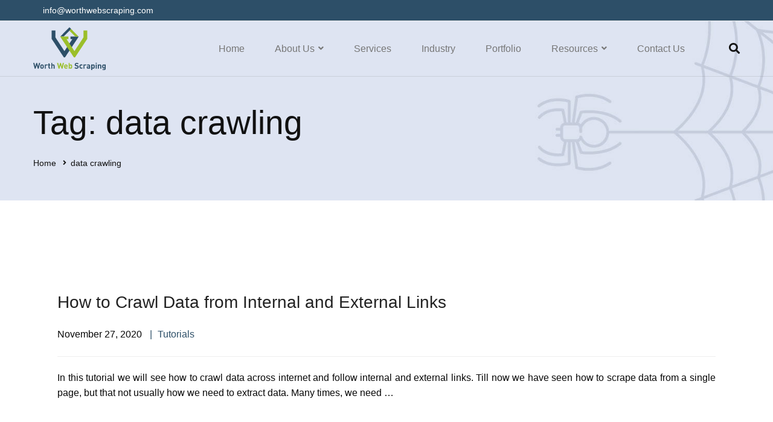

--- FILE ---
content_type: text/html; charset=UTF-8
request_url: https://www.worthwebscraping.com/tag/data-crawling/
body_size: 30974
content:
<!DOCTYPE html>
<html lang="en-US">
<head>
		<meta charset="UTF-8">
	<meta name="viewport" content="width=device-width, initial-scale=1">
	<link rel="profile" href="https://gmpg.org/xfn/11">
			<meta name='robots' content='index, follow, max-image-preview:large, max-snippet:-1, max-video-preview:-1' />
	<style>img:is([sizes="auto" i], [sizes^="auto," i]) { contain-intrinsic-size: 3000px 1500px }</style>
	
	<!-- This site is optimized with the Yoast SEO plugin v24.8.1 - https://yoast.com/wordpress/plugins/seo/ -->
	<title>data crawling Archives - Worth Web Scraping</title>
	<link rel="canonical" href="https://www.worthwebscraping.com/tag/data-crawling/" />
	<meta property="og:locale" content="en_US" />
	<meta property="og:type" content="article" />
	<meta property="og:title" content="data crawling Archives - Worth Web Scraping" />
	<meta property="og:url" content="https://www.worthwebscraping.com/tag/data-crawling/" />
	<meta property="og:site_name" content="Worth Web Scraping" />
	<meta name="twitter:card" content="summary_large_image" />
	<meta name="twitter:site" content="@web_scrapping" />
	<script type="application/ld+json" class="yoast-schema-graph">{"@context":"https://schema.org","@graph":[{"@type":"CollectionPage","@id":"https://www.worthwebscraping.com/tag/data-crawling/","url":"https://www.worthwebscraping.com/tag/data-crawling/","name":"data crawling Archives - Worth Web Scraping","isPartOf":{"@id":"https://www.worthwebscraping.com/#website"},"inLanguage":"en-US"},{"@type":"WebSite","@id":"https://www.worthwebscraping.com/#website","url":"https://www.worthwebscraping.com/","name":"Worth Web Scraping","description":"","publisher":{"@id":"https://www.worthwebscraping.com/#organization"},"potentialAction":[{"@type":"SearchAction","target":{"@type":"EntryPoint","urlTemplate":"https://www.worthwebscraping.com/?s={search_term_string}"},"query-input":{"@type":"PropertyValueSpecification","valueRequired":true,"valueName":"search_term_string"}}],"inLanguage":"en-US"},{"@type":"Organization","@id":"https://www.worthwebscraping.com/#organization","name":"Worth Web Scraping","url":"https://www.worthwebscraping.com/","logo":{"@type":"ImageObject","inLanguage":"en-US","@id":"https://www.worthwebscraping.com/#/schema/logo/image/","url":"https://www.worthwebscraping.com/wp-content/uploads/2019/10/Logo-SVG.svg","contentUrl":"https://www.worthwebscraping.com/wp-content/uploads/2019/10/Logo-SVG.svg","width":265,"height":156,"caption":"Worth Web Scraping"},"image":{"@id":"https://www.worthwebscraping.com/#/schema/logo/image/"},"sameAs":["https://www.facebook.com/worthwebscraping","https://x.com/web_scrapping","https://www.instagram.com/worthwebscraping/","https://www.linkedin.com/in/twisha-arora-516204180/","https://www.youtube.com/channel/UCR-uH3-PUrS3uhveyeaA9Ew"]}]}</script>
	<!-- / Yoast SEO plugin. -->



<link rel='stylesheet' id='pt-cv-public-style-css' href='https://www.worthwebscraping.com/wp-content/plugins/content-views-query-and-display-post-page/public/assets/css/cv.css?ver=4.1' type='text/css' media='all' />
<link rel='stylesheet' id='wp-block-library-css' href='https://www.worthwebscraping.com/wp-includes/css/dist/block-library/style.min.css?ver=6.7.2' type='text/css' media='all' />
<style id='safe-svg-svg-icon-style-inline-css' type='text/css'>
.safe-svg-cover{text-align:center}.safe-svg-cover .safe-svg-inside{display:inline-block;max-width:100%}.safe-svg-cover svg{height:100%;max-height:100%;max-width:100%;width:100%}

</style>
<style id='classic-theme-styles-inline-css' type='text/css'>
/*! This file is auto-generated */
.wp-block-button__link{color:#fff;background-color:#32373c;border-radius:9999px;box-shadow:none;text-decoration:none;padding:calc(.667em + 2px) calc(1.333em + 2px);font-size:1.125em}.wp-block-file__button{background:#32373c;color:#fff;text-decoration:none}
</style>
<style id='global-styles-inline-css' type='text/css'>
:root{--wp--preset--aspect-ratio--square: 1;--wp--preset--aspect-ratio--4-3: 4/3;--wp--preset--aspect-ratio--3-4: 3/4;--wp--preset--aspect-ratio--3-2: 3/2;--wp--preset--aspect-ratio--2-3: 2/3;--wp--preset--aspect-ratio--16-9: 16/9;--wp--preset--aspect-ratio--9-16: 9/16;--wp--preset--color--black: #000000;--wp--preset--color--cyan-bluish-gray: #abb8c3;--wp--preset--color--white: #ffffff;--wp--preset--color--pale-pink: #f78da7;--wp--preset--color--vivid-red: #cf2e2e;--wp--preset--color--luminous-vivid-orange: #ff6900;--wp--preset--color--luminous-vivid-amber: #fcb900;--wp--preset--color--light-green-cyan: #7bdcb5;--wp--preset--color--vivid-green-cyan: #00d084;--wp--preset--color--pale-cyan-blue: #8ed1fc;--wp--preset--color--vivid-cyan-blue: #0693e3;--wp--preset--color--vivid-purple: #9b51e0;--wp--preset--gradient--vivid-cyan-blue-to-vivid-purple: linear-gradient(135deg,rgba(6,147,227,1) 0%,rgb(155,81,224) 100%);--wp--preset--gradient--light-green-cyan-to-vivid-green-cyan: linear-gradient(135deg,rgb(122,220,180) 0%,rgb(0,208,130) 100%);--wp--preset--gradient--luminous-vivid-amber-to-luminous-vivid-orange: linear-gradient(135deg,rgba(252,185,0,1) 0%,rgba(255,105,0,1) 100%);--wp--preset--gradient--luminous-vivid-orange-to-vivid-red: linear-gradient(135deg,rgba(255,105,0,1) 0%,rgb(207,46,46) 100%);--wp--preset--gradient--very-light-gray-to-cyan-bluish-gray: linear-gradient(135deg,rgb(238,238,238) 0%,rgb(169,184,195) 100%);--wp--preset--gradient--cool-to-warm-spectrum: linear-gradient(135deg,rgb(74,234,220) 0%,rgb(151,120,209) 20%,rgb(207,42,186) 40%,rgb(238,44,130) 60%,rgb(251,105,98) 80%,rgb(254,248,76) 100%);--wp--preset--gradient--blush-light-purple: linear-gradient(135deg,rgb(255,206,236) 0%,rgb(152,150,240) 100%);--wp--preset--gradient--blush-bordeaux: linear-gradient(135deg,rgb(254,205,165) 0%,rgb(254,45,45) 50%,rgb(107,0,62) 100%);--wp--preset--gradient--luminous-dusk: linear-gradient(135deg,rgb(255,203,112) 0%,rgb(199,81,192) 50%,rgb(65,88,208) 100%);--wp--preset--gradient--pale-ocean: linear-gradient(135deg,rgb(255,245,203) 0%,rgb(182,227,212) 50%,rgb(51,167,181) 100%);--wp--preset--gradient--electric-grass: linear-gradient(135deg,rgb(202,248,128) 0%,rgb(113,206,126) 100%);--wp--preset--gradient--midnight: linear-gradient(135deg,rgb(2,3,129) 0%,rgb(40,116,252) 100%);--wp--preset--font-size--small: 13px;--wp--preset--font-size--medium: 20px;--wp--preset--font-size--large: 36px;--wp--preset--font-size--x-large: 42px;--wp--preset--spacing--20: 0.44rem;--wp--preset--spacing--30: 0.67rem;--wp--preset--spacing--40: 1rem;--wp--preset--spacing--50: 1.5rem;--wp--preset--spacing--60: 2.25rem;--wp--preset--spacing--70: 3.38rem;--wp--preset--spacing--80: 5.06rem;--wp--preset--shadow--natural: 6px 6px 9px rgba(0, 0, 0, 0.2);--wp--preset--shadow--deep: 12px 12px 50px rgba(0, 0, 0, 0.4);--wp--preset--shadow--sharp: 6px 6px 0px rgba(0, 0, 0, 0.2);--wp--preset--shadow--outlined: 6px 6px 0px -3px rgba(255, 255, 255, 1), 6px 6px rgba(0, 0, 0, 1);--wp--preset--shadow--crisp: 6px 6px 0px rgba(0, 0, 0, 1);}:where(.is-layout-flex){gap: 0.5em;}:where(.is-layout-grid){gap: 0.5em;}body .is-layout-flex{display: flex;}.is-layout-flex{flex-wrap: wrap;align-items: center;}.is-layout-flex > :is(*, div){margin: 0;}body .is-layout-grid{display: grid;}.is-layout-grid > :is(*, div){margin: 0;}:where(.wp-block-columns.is-layout-flex){gap: 2em;}:where(.wp-block-columns.is-layout-grid){gap: 2em;}:where(.wp-block-post-template.is-layout-flex){gap: 1.25em;}:where(.wp-block-post-template.is-layout-grid){gap: 1.25em;}.has-black-color{color: var(--wp--preset--color--black) !important;}.has-cyan-bluish-gray-color{color: var(--wp--preset--color--cyan-bluish-gray) !important;}.has-white-color{color: var(--wp--preset--color--white) !important;}.has-pale-pink-color{color: var(--wp--preset--color--pale-pink) !important;}.has-vivid-red-color{color: var(--wp--preset--color--vivid-red) !important;}.has-luminous-vivid-orange-color{color: var(--wp--preset--color--luminous-vivid-orange) !important;}.has-luminous-vivid-amber-color{color: var(--wp--preset--color--luminous-vivid-amber) !important;}.has-light-green-cyan-color{color: var(--wp--preset--color--light-green-cyan) !important;}.has-vivid-green-cyan-color{color: var(--wp--preset--color--vivid-green-cyan) !important;}.has-pale-cyan-blue-color{color: var(--wp--preset--color--pale-cyan-blue) !important;}.has-vivid-cyan-blue-color{color: var(--wp--preset--color--vivid-cyan-blue) !important;}.has-vivid-purple-color{color: var(--wp--preset--color--vivid-purple) !important;}.has-black-background-color{background-color: var(--wp--preset--color--black) !important;}.has-cyan-bluish-gray-background-color{background-color: var(--wp--preset--color--cyan-bluish-gray) !important;}.has-white-background-color{background-color: var(--wp--preset--color--white) !important;}.has-pale-pink-background-color{background-color: var(--wp--preset--color--pale-pink) !important;}.has-vivid-red-background-color{background-color: var(--wp--preset--color--vivid-red) !important;}.has-luminous-vivid-orange-background-color{background-color: var(--wp--preset--color--luminous-vivid-orange) !important;}.has-luminous-vivid-amber-background-color{background-color: var(--wp--preset--color--luminous-vivid-amber) !important;}.has-light-green-cyan-background-color{background-color: var(--wp--preset--color--light-green-cyan) !important;}.has-vivid-green-cyan-background-color{background-color: var(--wp--preset--color--vivid-green-cyan) !important;}.has-pale-cyan-blue-background-color{background-color: var(--wp--preset--color--pale-cyan-blue) !important;}.has-vivid-cyan-blue-background-color{background-color: var(--wp--preset--color--vivid-cyan-blue) !important;}.has-vivid-purple-background-color{background-color: var(--wp--preset--color--vivid-purple) !important;}.has-black-border-color{border-color: var(--wp--preset--color--black) !important;}.has-cyan-bluish-gray-border-color{border-color: var(--wp--preset--color--cyan-bluish-gray) !important;}.has-white-border-color{border-color: var(--wp--preset--color--white) !important;}.has-pale-pink-border-color{border-color: var(--wp--preset--color--pale-pink) !important;}.has-vivid-red-border-color{border-color: var(--wp--preset--color--vivid-red) !important;}.has-luminous-vivid-orange-border-color{border-color: var(--wp--preset--color--luminous-vivid-orange) !important;}.has-luminous-vivid-amber-border-color{border-color: var(--wp--preset--color--luminous-vivid-amber) !important;}.has-light-green-cyan-border-color{border-color: var(--wp--preset--color--light-green-cyan) !important;}.has-vivid-green-cyan-border-color{border-color: var(--wp--preset--color--vivid-green-cyan) !important;}.has-pale-cyan-blue-border-color{border-color: var(--wp--preset--color--pale-cyan-blue) !important;}.has-vivid-cyan-blue-border-color{border-color: var(--wp--preset--color--vivid-cyan-blue) !important;}.has-vivid-purple-border-color{border-color: var(--wp--preset--color--vivid-purple) !important;}.has-vivid-cyan-blue-to-vivid-purple-gradient-background{background: var(--wp--preset--gradient--vivid-cyan-blue-to-vivid-purple) !important;}.has-light-green-cyan-to-vivid-green-cyan-gradient-background{background: var(--wp--preset--gradient--light-green-cyan-to-vivid-green-cyan) !important;}.has-luminous-vivid-amber-to-luminous-vivid-orange-gradient-background{background: var(--wp--preset--gradient--luminous-vivid-amber-to-luminous-vivid-orange) !important;}.has-luminous-vivid-orange-to-vivid-red-gradient-background{background: var(--wp--preset--gradient--luminous-vivid-orange-to-vivid-red) !important;}.has-very-light-gray-to-cyan-bluish-gray-gradient-background{background: var(--wp--preset--gradient--very-light-gray-to-cyan-bluish-gray) !important;}.has-cool-to-warm-spectrum-gradient-background{background: var(--wp--preset--gradient--cool-to-warm-spectrum) !important;}.has-blush-light-purple-gradient-background{background: var(--wp--preset--gradient--blush-light-purple) !important;}.has-blush-bordeaux-gradient-background{background: var(--wp--preset--gradient--blush-bordeaux) !important;}.has-luminous-dusk-gradient-background{background: var(--wp--preset--gradient--luminous-dusk) !important;}.has-pale-ocean-gradient-background{background: var(--wp--preset--gradient--pale-ocean) !important;}.has-electric-grass-gradient-background{background: var(--wp--preset--gradient--electric-grass) !important;}.has-midnight-gradient-background{background: var(--wp--preset--gradient--midnight) !important;}.has-small-font-size{font-size: var(--wp--preset--font-size--small) !important;}.has-medium-font-size{font-size: var(--wp--preset--font-size--medium) !important;}.has-large-font-size{font-size: var(--wp--preset--font-size--large) !important;}.has-x-large-font-size{font-size: var(--wp--preset--font-size--x-large) !important;}
:where(.wp-block-post-template.is-layout-flex){gap: 1.25em;}:where(.wp-block-post-template.is-layout-grid){gap: 1.25em;}
:where(.wp-block-columns.is-layout-flex){gap: 2em;}:where(.wp-block-columns.is-layout-grid){gap: 2em;}
:root :where(.wp-block-pullquote){font-size: 1.5em;line-height: 1.6;}
</style>
<link rel='stylesheet' id='contact-form-7-css' href='https://www.worthwebscraping.com/wp-content/plugins/contact-form-7/includes/css/styles.css?ver=6.0.5' type='text/css' media='all' />
<link rel='stylesheet' id='dae-download-css' href='https://www.worthwebscraping.com/wp-content/plugins/download-after-email/css/download.css?ver=1719572788' type='text/css' media='all' />
<link rel='stylesheet' id='dashicons-css' href='https://www.worthwebscraping.com/wp-includes/css/dashicons.min.css?ver=6.7.2' type='text/css' media='all' />
<link rel='stylesheet' id='dae-fa-css' href='https://www.worthwebscraping.com/wp-content/plugins/download-after-email/css/all.css?ver=6.7.2' type='text/css' media='all' />
<link rel='stylesheet' id='brook-style-css' href='https://www.worthwebscraping.com/wp-content/themes/brook/style.min.css?ver=6.7.2' type='text/css' media='all' />
<style id='brook-style-inline-css' type='text/css'>
/* Download Sample */
.download-sample {
		margin: 0 0 100px;
}

.download-sample .tm-button { 
		border-radius: 0;
		margin: 10px 10px;
}

.download-sample-form-btn .wpcf7-submit { width: 100%; }

#wpcf7-f2703-o1 .wpcf7-response-output { 
		color: unset; 
		margin: 0;
}

.dae-shortcode-download-title { display: none; }

.dae-shortcode-download-wrapper .dae-shortcode-download-button,
.dae-shortcode-download-wrapper .dae-shortcode-download-button:hover,
.dae-shortcode-register-submit {
    font-weight: 500 !important;
    letter-spacing: 1px !important;
    text-transform: uppercase !important;
		    margin: 0 !important;
}


/* Submenu */
.desktop-menu .sm-simple .sub-menu {
		padding: 30px 0 !important;
		min-width: auto !important;
}

.page-content { padding-bottom: 0; }

.desktop-menu .header-21 .toggle-sub-menu { display: inline; }

/* Shrink social networks section in header */
.header-right { flex-basis: 0% !important; }

.heading { font-weight: 500; }

.tm-button .button-text { font-weight: 500; }

input[type=submit] {
		border-radius: 0;
}

.footer-logo { width: 150px; }

.page-footer .tm-list .list-item:hover a { color: #ffffff; }

.page-footer .widgettitle { font-weight: 500; }

.page-title-bar-03 .insight_core_breadcrumb {
		margin-top: 15px;
}

.single-post .page-content {
		padding: 190px 0 100px !important;
}

.single-post h2 {
		font-size: 32px;
    margin-bottom: 5px;
}

.single-post h2,
.single-post h3 { font-weight: 500; }

.single-post .entry-title {
		font-size: 36px;
		font-weight: 500;
}

.header-21 .menu--primary a { font-weight: 500 !important; }

.single-post .page-content>.container {
		max-width: 1200px !important;
}

.single-post .page-content {
    padding: 130px 0 100px !important;
}

.quick-inq {
    background-color: #2d4f68 !important;
    padding: 10px 20px;
    border-radius: 0;
    font-size: 16px;
    color: #ffffff !important;
    position: fixed;
    left: 30px;
  	bottom: 35px;
  	z-index: 1888888!important;
  	box-shadow: 0px 5px 20px -6px #333333 !important;
		text-transform: uppercase;
}

/* 404 */
.error404 { background: #F5F6FA; }

.error404 .error-404-title { color: #222222; }

/* Hide Form Description From Footer */
.page-footer .form-description { display: none; }

.page-footer .wpcf7-form-control { color: #ffffff !important; }

.page-footer .wpcf7-textarea { height: 75px !important; }

.page-footer .form-submit,
.page-footer .wpcf7-submit { 
		margin: 0 auto !important; 
		width: 100%;
}

.page-footer .wpcf7-form-control-wrap { margin-bottom: 15px !important; }

.page-footer .vc_col-md-3 .fal:before {
		width: 21px;
		display: inline-block;
}

.page-footer .footer-address .heading { display: inline-flex; }

/* Title Bar */
.page-title-bar .heading,
.page-title-bar .insight_core_breadcrumb { text-align: left !important; }

.wpcf7 .screen-reader-response { display: none; }

.wpcf7 .wpcf7-mail-sent-ng,
.wpcf7 .wpcf7-spam-blocked {
		background: #b11226;
}

.page-mobile-main-menu .toggle-sub-menu {
		background: rgba(17, 17, 17, 0.1);
		color: #111;
}

#page-preloader { display: none; }

.home 
#page-preloader { display: block; }

/* Search Result */
.search-results .post-excerpt { display: none; }

.search-results .tm-blog.style-list .post-item+.post-item { margin-top:0; }

.search-results .tm-blog.style-list .post-info {
    padding: 0;
}

.search-results .page-content { padding-bottom: 100px; }

.grecaptcha-badge { visibility: hidden; }

.wpcf7 .wpcf7-response-output { background: transparent; }
.primary-font,input,select,textarea{font-family:CerebriSans,sans-serif}.primary-font-important{font-family:CerebriSans,sans-serif !important}.boxed{max-width:1200px}::-moz-selection{color:#fff;background-color:#2d4f68}::selection{color:#fff;background-color:#2d4f68}mark,blockquote:before,.growl-close:hover,.primary-color,.tm-accordion.style-01 .active .accordion-title,.tm-accordion.style-01 .accordion-title-wrapper:hover .accordion-title,.tm-accordion.style-02 .accordion-title:hover,.tm-button.style-solid.tm-button-primary,.tm-button.style-text.tm-button-primary:hover,.tm-button.style-text.tm-button-primary .button-icon,.tm-button.style-text-long-arrow.tm-button-primary,.tm-button.style-text-long-arrow .button-arrow,.tm-box-icon .tm-box-icon__btn .button-icon,.tm-box-icon .tm-box-icon__btn:hover,.tm-box-icon .icon,.tm-counter.style-01 .icon,.tm-counter.style-02 .icon,.tm-counter.style-03 .icon,.tm-counter.style-03 .number-wrap,.tm-counter.style-05 .icon,.tm-circle-progress-chart .chart-icon,.chart-legends li:hover,.tm-drop-cap.style-02 .drop-cap,.tm-product-banner-slider .tm-product-banner-btn,.tm-countdown.style-03 .second .number,.typed-text mark,.typed-text .typed-cursor,.typed-text-02 .typed-cursor,.tm-twitter.style-slider-quote .tweet-info:before,.tm-twitter.style-slider-quote .tweet-text a,.tm-twitter .tweet:before,.tm-info-boxes .box-icon,.tm-info-boxes .tm-button .button-icon,.tm-problem-solution .ps-label,.tm-instagram .instagram-user-name,.tm-mailchimp-form.style-01 .form-submit,.tm-mailchimp-form.style-02 .form-submit,.tm-grid-wrapper.filter-counter-style-01 .btn-filter.current,.tm-grid-wrapper.filter-counter-style-01 .btn-filter:hover,.tm-blog .post-title a:hover,.tm-blog .post-categories a:hover,.tm-blog.style-list .sticky .post-title,.tm-blog.style-grid-minimal .post-quote .post-quote-name,.tm-blog.style-grid-classic .post-quote-icon,.tm-blog.style-grid-classic-03 .post-categories,.tm-blog.style-grid-metro .format-quote .post-content:before,.tm-blog.style-grid-sticky .format-quote .post-content:before,.tm-heading.highlight mark,.tm-heading.modern-02 .heading,.tm-heading.modern-04 .heading,.tm-heading.link-style-02 .heading a,.tm-popup-video.style-poster-04 .video-play,.tm-product.style-grid .woosw-btn.woosw-added,.tm-product.style-grid .woosc-btn.woosc-btn-added,.tm-pricing .feature-icon,.tm-pricing-rotate-box .tm-pricing-list li:before,.tm-pricing-table .title,.tm-portfolio.style-carousel-auto-wide .post-categories,.tm-portfolio.style-carousel-auto-wide .post-read-more a:hover,.tm-portfolio.style-carousel-auto-wide .post-read-more .button-icon,.tm-portfolio.style-metro-with-caption .post-wrapper:hover .post-title,.tm-portfolio-featured.style-01 .post-title a:hover,.tm-case-study-slider .sub-title,.tm-restaurant-carousel.style-01 .item-price,.tm-restaurant-menu.style-2 .menu-price,.tm-icon.style-01 .icon,.tm-list .marker,.tm-list .link:hover,.tm-list.style-modern-icon .marker,.tm-timeline.style-01 .year,.tm-testimonial.style-grid .testimonial-quote-icon,.tm-testimonial.style-carousel .testimonial-quote-icon,.tm-testimonial.style-carousel-02 .testimonial-quote-icon,.tm-testimonial.style-carousel-04 .testimonial-quote-icon,.tm-testimonial.style-carousel-free-mode .testimonial-quote-icon,.tm-testimonial.style-simple-slider .testimonial-quote-icon,.tm-team-member.style-05 .position,.tm-mailchimp-form-popup .subscribe-open-popup-link,.mailchimp-form-popup-close:hover,.tm-mailchimp-form-box.style-01 .form-submit,.tm-social-networks .link:hover,.tm-social-networks.style-large-icons .link:hover,.tm-swiper .swiper-nav-button:hover,.tm-slider a:hover .heading,.woosw-popup .woosw-popup-inner .woosw-popup-content .woosw-popup-content-top .woosw-popup-close:hover,.woosw-popup .woosw-popup-inner .woosw-popup-content .woosw-popup-content-bot .woosw-popup-content-bot-inner .woosw-page:hover,.woosw-popup .woosw-popup-inner .woosw-popup-content .woosw-popup-content-bot .woosw-popup-content-bot-inner .woosw-continue:hover,.skin-primary .wpcf7-text.wpcf7-text,.skin-primary .wpcf7-textarea,.tm-menu .menu-price,.page-content .tm-custom-menu.style-1 .menu a:hover,.post-share a:hover,.post-share-toggle,.tagcloud a:hover,.single-post .post-meta .meta-icon,.single-post .post-meta .sl-icon,.single-post .post-categories a:hover,.single-post .entry-footer .post-share a:hover,.single-portfolio .portfolio-share a:hover,.tm-posts-widget .post-date:before,.page-sidebar .widget_pages .current-menu-item>a,.page-sidebar .widget_nav_menu .current-menu-item>a,.page-sidebar .insight-core-bmw .current-menu-item>a,.widget_recent_entries .post-date:before,.widget_search .search-submit,.widget_product_search .search-submit,body.search .page-main-content .search-form .search-submit,.page-sidebar-fixed .widget a:hover,.wpb-js-composer .vc_tta.vc_general.vc_tta-style-brook-01 .vc_tta-tab.vc_active>a,.wpb-js-composer .vc_tta.vc_general.vc_tta-style-brook-01 .vc_active .vc_tta-panel-heading,.wpb-js-composer .vc_tta.vc_general.vc_tta-style-brook-02 .vc_tta-tab:hover,.page-template-portfolio-fullscreen-type-hover-03 .page-social-networks a:hover{color:#2d4f68}.primary-color-important,.primary-color-hover-important:hover{color:#2d4f68!important}.primary-background-color,.hint--primary:after,.page-scroll-up,.widget_calendar #today,.top-bar-01 .top-bar-button,.desktop-menu .header-09 .header-special-button,.tm-accordion.style-02 .active .accordion-title,.tm-maps.overlay-style-01 .animated-dot .middle-dot,.tm-maps.overlay-style-01 .animated-dot div[class*='signal'],.tm-gallery .overlay,.tm-grid-wrapper.filter-counter-style-01 .filter-counter,.tm-blog.style-list .post-quote,.tm-blog.style-grid-sticky .post-wrapper,.tm-blog.style-grid-sticky .post-video .icon,.tm-blog.style-grid-classic .post-info:before,.tm-blog.style-grid-modern .post-read-more,.tm-blog.style-grid-modern .post-feature:after,.tm-button.tm-button-primary.style-solid:hover,.tm-icon.style-02 .icon,.tm-countdown.style-02 .number,.tm-contact-form-7.style-03 .wpcf7-form-control-wrap:after,.tm-gradation .dot,.tm-heading.below-separator .separator:after,.tm-heading.thick-separator .separator:after,.tm-heading.top-separator .separator:after,.tm-portfolio.style-carousel-auto-wide .post-title:before,.tm-mailchimp-form.style-01 .form-submit:hover,.tm-mailchimp-form.style-02 .form-submit:hover,.tm-separator.style-modern-dots .dot,.tm-team-member.style-01 .overlay,.tm-team-member.style-02 .overlay,.tm-team-member.style-03 .overlay,.tm-timeline.style-01 .dot:before,.tm-timeline.style-01 .dot:after,.tm-timeline.style-02 .dot:before,.tm-testimonial.style-grid .testimonial-item:hover,.tm-testimonial.style-grid-02 .testimonial-item:hover,.tm-testimonial.style-carousel .testimonial-item:hover,.tm-testimonial.style-carousel-02 .testimonial-item:hover,.tm-testimonial.style-carousel-03 .swiper-slide-active .testimonial-item,.tm-testimonial.style-carousel-free-mode .testimonial-item:hover,.tm-text-box.style-03,.tm-rotate-box .box,.tm-attribute-list.style-02 .item:before,.tm-slider-button.style-01 .slider-btn:hover,.tm-social-networks.style-flat-rounded-icon .item:hover .link,.tm-social-networks.style-solid-rounded-icon .item:hover .link,.tm-button.style-flat.tm-button-primary,.tm-button.style-flat-rounded.tm-button-primary,.tm-button.style-border-icon.tm-button-primary,.tm-pricing-table .tm-pricing-feature-mark,.tm-pricing-table .tm-button.tm-button-primary.tm-pricing-button:hover,.vc_progress_bar .vc_general.vc_single_bar .vc_bar,.wpb-js-composer .vc_tta.vc_general.vc_tta-style-brook-01 .vc_tta-tab.vc_active:after,.wpb-js-composer .vc_tta-style-brook-02 .vc_tta-tab.vc_active,.wpb-js-composer .vc_tta.vc_general.vc_tta-style-brook-02 .vc_active .vc_tta-panel-heading,.tm-popup-video .video-play,.tm-pricing.style-01 .tm-pricing-feature-mark,.tm-pricing .tm-pricing-button:hover,.tm-mailchimp-form-box.style-01,.tm-services-list.style-02 .service-image .blend-bg,.tm-swiper .swiper-pagination-progressbar .swiper-pagination-progressbar-fill,.tm-swiper.pagination-style-07 .progressbar .filled,.tm-swiper.pagination-style-02 .swiper-pagination-bullet:hover:before,.tm-swiper.pagination-style-02 .swiper-pagination-bullet.swiper-pagination-bullet-active:before,.tm-swiper.pagination-style-04 .swiper-pagination-bullet:hover:before,.tm-swiper.pagination-style-04 .swiper-pagination-bullet.swiper-pagination-bullet-active:before,.tm-swiper.nav-style-05 .swiper-nav-button:hover,.single-post.single-blog-style-modern .post-share-list a:hover,.single-post article.post .post-quote,.nav-links a:hover,.portfolio-details-gallery .portfolio-overlay,.widget_search .search-submit:hover,.widget_product_search .search-submit:hover,body.search .page-main-content .search-form .search-submit:hover,.tm-search-form .category-list a:hover,.select2-container--default .select2-results__option--highlighted[aria-selected],.page-links>span,.page-links>a:hover,.page-links>a:focus,.comment-nav-links li .current,.comment-nav-links li a:hover,.comment-nav-links li a:focus,.page-pagination li .current,.page-pagination li a:hover,.page-pagination li a:focus{background-color:#2d4f68}.primary-background-color-important,.primary-background-color-hover-important:hover,.lg-progress-bar .lg-progress{background-color:#2d4f68!important}.btn-view-full-map{background-color:rgba(45,79,104,0.7)}.primary-border-color,.widget_search .search-field:focus,.widget_product_search .search-field:focus,.popup-search-wrap .search-form .search-field:focus,.widget .mc4wp-form input[type=email]:focus,.tm-accordion.style-01 .active .accordion-title,.tm-button.style-flat.tm-button-primary,.tm-button.style-flat-rounded.tm-button-primary,.tm-button.style-solid.tm-button-primary,.tm-button.style-border-icon.tm-button-primary,.tm-box-icon.style-01:hover .content-wrap:before,.tm-counter.style-02:hover,.tm-timeline.style-01 .year,.tm-testimonial.style-simple-slider .testimonial-quote-icon,.tm-slider-button.style-01 .slider-btn:hover,.widget_pages .current-menu-item,.widget_nav_menu .current-menu-item,.insight-core-bmw .current-menu-item,.post-share-toggle:hover,.tm-contact-form-7.style-05 input[type='text']:focus,.tm-contact-form-7.style-05 input[type='email']:focus,.tm-contact-form-7.style-05 input[type='tel']:focus,.tm-contact-form-7.style-05 input[type='date']:focus,.tm-contact-form-7.style-05 select:focus,.tm-contact-form-7.style-05 textarea:focus,.wpb-js-composer .vc_tta.vc_general.vc_tta-style-brook-02 .vc_tta-tab.vc_active{border-color:#2d4f68}.tm-team-member.style-02:hover .photo{border-color:rgba(45,79,104,0.1)}.primary-border-color-important,.primary-border-color-hover-important:hover,.lg-outer .lg-thumb-item.active,.lg-outer .lg-thumb-item:hover,#fp-nav ul li a.active span,.fp-slidesNav ul li a.active span{border-color:#2d4f68!important}.tm-grid-wrapper.filter-counter-style-01 .filter-counter:before,.hint--primary.hint--top-left:before,.hint--primary.hint--top-right:before,.hint--primary.hint--top:before{border-top-color:#2d4f68}.hint--primary.hint--right:before{border-right-color:#2d4f68}.hint--primary.hint--bottom-left:before,.hint--primary.hint--bottom-right:before,.hint--primary.hint--bottom:before{border-bottom-color:#2d4f68}blockquote,.hint--primary.hint--left:before{border-left-color:#2d4f68}.wpb-js-composer .vc_tta.vc_general.vc_tta-style-brook-01 .vc_tta-tab.vc_active:after{box-shadow:0 0 0 8px rgba(45,79,104,0.18),0 0 0 18px rgba(45,79,104,0.18)}.testimonial-info svg *{fill:#2d4f68}.tm-heading.float-shadow .separator:after{background-image:linear-gradient(to right,rgba(45,79,104,0) 0,rgba(45,79,104,0.8) 50%,rgba(45,79,104,0) 100%)}.tm-pricing-rotate-box .title{background-color:#2d4f68;background-image:linear-gradient(-129deg,#2d4f68 0,#9bbe29 100%)}.tm-button.style-flat-gradient{background-color:#2d4f68;background-image:linear-gradient(to right,#2d4f68 0,#9bbe29 50%,#2d4f68 100%)}.tm-button.style-icon-rounded-gradient:hover{background-color:#2d4f68;background-image:linear-gradient(to right,#2d4f68 0,#9bbe29 100%)}.tm-blog.style-grid-classic-02 .post-info:before,.tm-blog.style-grid-classic-02 .tm-popup-video .video-play,.tm-popup-video.style-button-06 .video-play:before,.tm-popup-video.style-button-06 .video-play:after,.tm-counter.style-04 .icon i,.tm-heading.highlight-02 mark,.tm-testimonial-pagination .thumb-wrap{background-color:#2d4f68;background-image:linear-gradient(-133deg,#9bbe29 0,#2d4f68 100%)}.secondary-color,.tm-button.tm-button-secondary.style-solid,.tm-button.tm-button-secondary.style-text,.tm-button.tm-button-secondary.style-text:hover .button-icon,.tm-heading.highlight-secondary-color mark,.tm-twitter.style-slider-quote .tweet-text a:hover,.related-portfolio-item .post-overlay-categories,.single-post .post-link a,.vc_tta-color-secondary.vc_tta-style-outline .vc_tta-panel .vc_tta-panel-title>a,.comment-list .comment-datetime:before{color:#9bbe29}.secondary-color-important,.secondary-color-hover-important:hover{color:#9bbe29!important}.secondary-background-color,.hint--secondary:after,.tm-button.tm-button-secondary.style-solid:hover,.tm-button.style-flat.tm-button-secondary,.tm-button.style-flat-rounded.tm-button-secondary,.tm-timeline.style-01 .content-header,.top-bar-01 .top-bar-button:hover,.tm-search-form .search-submit:hover,.vc_tta-color-secondary.vc_tta-style-classic .vc_tta-tab>a,.vc_tta-color-secondary.vc_tta-style-classic .vc_tta-panel .vc_tta-panel-heading,.vc_tta-tabs.vc_tta-color-secondary.vc_tta-style-modern .vc_tta-tab>a,.vc_tta-color-secondary.vc_tta-style-modern .vc_tta-panel .vc_tta-panel-heading,.vc_tta-color-secondary.vc_tta-style-flat .vc_tta-panel .vc_tta-panel-body,.vc_tta-color-secondary.vc_tta-style-flat .vc_tta-panel .vc_tta-panel-heading,.vc_tta-color-secondary.vc_tta-style-flat .vc_tta-tab>a,.vc_tta-color-secondary.vc_tta-style-outline .vc_tta-panel:not(.vc_active) .vc_tta-panel-heading:focus,.vc_tta-color-secondary.vc_tta-style-outline .vc_tta-panel:not(.vc_active) .vc_tta-panel-heading:hover,.vc_tta-color-secondary.vc_tta-style-outline .vc_tta-tab:not(.vc_active)>a:focus,.vc_tta-color-secondary.vc_tta-style-outline .vc_tta-tab:not(.vc_active)>a:hover{background-color:#9bbe29}.secondary-background-color-important,.secondary-background-color-hover-important:hover,.mejs-controls .mejs-time-rail .mejs-time-current{background-color:#9bbe29!important}.secondary-border-color,.tm-button.tm-button-secondary.style-solid,.vc_tta-color-secondary.vc_tta-style-classic .vc_tta-panel .vc_tta-panel-heading,.vc_tta-color-secondary.vc_tta-style-outline .vc_tta-panel .vc_tta-panel-heading,.vc_tta-color-secondary.vc_tta-style-outline .vc_tta-controls-icon::after,.vc_tta-color-secondary.vc_tta-style-outline .vc_tta-controls-icon::before,.vc_tta-color-secondary.vc_tta-style-outline .vc_tta-panel .vc_tta-panel-body,.vc_tta-color-secondary.vc_tta-style-outline .vc_tta-panel .vc_tta-panel-body::after,.vc_tta-color-secondary.vc_tta-style-outline .vc_tta-panel .vc_tta-panel-body::before,.vc_tta-tabs.vc_tta-color-secondary.vc_tta-style-outline .vc_tta-tab>a{border-color:#9bbe29}.secondary-border-color-important,.secondary-border-color-hover-important:hover,.tm-button.style-flat.tm-button-secondary,.tm-button.style-flat-rounded.tm-button-secondary{border-color:#9bbe29!important}.hint--secondary.hint--top-left:before,.hint--secondary.hint--top-right:before,.hint--secondary.hint--top:before{border-top-color:#9bbe29}.hint--secondary.hint--right:before{border-right-color:#9bbe29}.hint--secondary.hint--bottom-left:before,.hint--secondary.hint--bottom-right:before,.hint--secondary.hint--bottom:before{border-bottom-color:#9bbe29}.hint--secondary.hint--left:before{border-left-color:#9bbe29}.lg-backdrop{background-color:#000 !important}
</style>
<link rel='stylesheet' id='brook-child-style-css' href='https://www.worthwebscraping.com/wp-content/themes/brook-child/style.css?ver=1.0.0' type='text/css' media='all' />
<link rel='stylesheet' id='cerebrisans-font-css-css' href='https://www.worthwebscraping.com/wp-content/themes/brook/assets/fonts/cerebrisans/cerebrisans.css?ver=6.7.2' type='text/css' media='all' />
<link rel='stylesheet' id='font-awesome-css' href='https://www.worthwebscraping.com/wp-content/themes/brook/assets/fonts/awesome/css/fontawesome-all.min.css?ver=5.13.1' type='text/css' media='all' />
<link rel='stylesheet' id='swiper-css' href='https://www.worthwebscraping.com/wp-content/themes/brook/assets/libs/swiper/css/swiper.min.css?ver=4.4.1' type='text/css' media='all' />
<link rel='stylesheet' id='spinkit-css' href='https://www.worthwebscraping.com/wp-content/themes/brook/assets/libs/spinkit/spinkit.css' type='text/css' media='all' />
<link rel='stylesheet' id='lightgallery-css' href='https://www.worthwebscraping.com/wp-content/themes/brook/assets/libs/lightGallery/css/lightgallery.min.css?ver=1.6.12' type='text/css' media='all' />
<link rel='stylesheet' id='perfect-scrollbar-css' href='https://www.worthwebscraping.com/wp-content/themes/brook/assets/libs/perfect-scrollbar/css/perfect-scrollbar.min.css?ver=6.7.2' type='text/css' media='all' />
<link rel='stylesheet' id='perfect-scrollbar-woosw-css' href='https://www.worthwebscraping.com/wp-content/themes/brook/assets/libs/perfect-scrollbar/css/custom-theme.css?ver=6.7.2' type='text/css' media='all' />
<style id='akismet-widget-style-inline-css' type='text/css'>

			.a-stats {
				--akismet-color-mid-green: #357b49;
				--akismet-color-white: #fff;
				--akismet-color-light-grey: #f6f7f7;

				max-width: 350px;
				width: auto;
			}

			.a-stats * {
				all: unset;
				box-sizing: border-box;
			}

			.a-stats strong {
				font-weight: 600;
			}

			.a-stats a.a-stats__link,
			.a-stats a.a-stats__link:visited,
			.a-stats a.a-stats__link:active {
				background: var(--akismet-color-mid-green);
				border: none;
				box-shadow: none;
				border-radius: 8px;
				color: var(--akismet-color-white);
				cursor: pointer;
				display: block;
				font-family: -apple-system, BlinkMacSystemFont, 'Segoe UI', 'Roboto', 'Oxygen-Sans', 'Ubuntu', 'Cantarell', 'Helvetica Neue', sans-serif;
				font-weight: 500;
				padding: 12px;
				text-align: center;
				text-decoration: none;
				transition: all 0.2s ease;
			}

			/* Extra specificity to deal with TwentyTwentyOne focus style */
			.widget .a-stats a.a-stats__link:focus {
				background: var(--akismet-color-mid-green);
				color: var(--akismet-color-white);
				text-decoration: none;
			}

			.a-stats a.a-stats__link:hover {
				filter: brightness(110%);
				box-shadow: 0 4px 12px rgba(0, 0, 0, 0.06), 0 0 2px rgba(0, 0, 0, 0.16);
			}

			.a-stats .count {
				color: var(--akismet-color-white);
				display: block;
				font-size: 1.5em;
				line-height: 1.4;
				padding: 0 13px;
				white-space: nowrap;
			}
		
</style>
<script type="text/javascript" src="https://www.worthwebscraping.com/wp-includes/js/jquery/jquery.min.js?ver=3.7.1" id="jquery-core-js"></script>
<script type="text/javascript" src="https://www.worthwebscraping.com/wp-includes/js/jquery/jquery-migrate.min.js?ver=3.4.1" id="jquery-migrate-js"></script>
<script></script><link rel="https://api.w.org/" href="https://www.worthwebscraping.com/wp-json/" /><link rel="alternate" title="JSON" type="application/json" href="https://www.worthwebscraping.com/wp-json/wp/v2/tags/119" /><link rel="EditURI" type="application/rsd+xml" title="RSD" href="https://www.worthwebscraping.com/xmlrpc.php?rsd" />

        <meta name="theme-color" content="#2D4F68">
<!--         <a href="#" class="quick-inq popmake-quick-inquiry">Quick Inquiry</a> -->
        
        <!-- Global site tag (gtag.js) - Google Analytics -->
        <script async src="https://www.googletagmanager.com/gtag/js?id=UA-73407658-1"></script>
        <script>
          window.dataLayer = window.dataLayer || [];
          function gtag(){dataLayer.push(arguments);}
          gtag('js', new Date());
        
          gtag('config', 'UA-73407658-1');
        </script>

    <meta name="generator" content="Powered by WPBakery Page Builder - drag and drop page builder for WordPress."/>
<style type="text/css">.broken_link, a.broken_link {
	text-decoration: line-through;
}</style><meta name="generator" content="Powered by Slider Revolution 6.7.29 - responsive, Mobile-Friendly Slider Plugin for WordPress with comfortable drag and drop interface." />
<script>function setREVStartSize(e){
			//window.requestAnimationFrame(function() {
				window.RSIW = window.RSIW===undefined ? window.innerWidth : window.RSIW;
				window.RSIH = window.RSIH===undefined ? window.innerHeight : window.RSIH;
				try {
					var pw = document.getElementById(e.c).parentNode.offsetWidth,
						newh;
					pw = pw===0 || isNaN(pw) || (e.l=="fullwidth" || e.layout=="fullwidth") ? window.RSIW : pw;
					e.tabw = e.tabw===undefined ? 0 : parseInt(e.tabw);
					e.thumbw = e.thumbw===undefined ? 0 : parseInt(e.thumbw);
					e.tabh = e.tabh===undefined ? 0 : parseInt(e.tabh);
					e.thumbh = e.thumbh===undefined ? 0 : parseInt(e.thumbh);
					e.tabhide = e.tabhide===undefined ? 0 : parseInt(e.tabhide);
					e.thumbhide = e.thumbhide===undefined ? 0 : parseInt(e.thumbhide);
					e.mh = e.mh===undefined || e.mh=="" || e.mh==="auto" ? 0 : parseInt(e.mh,0);
					if(e.layout==="fullscreen" || e.l==="fullscreen")
						newh = Math.max(e.mh,window.RSIH);
					else{
						e.gw = Array.isArray(e.gw) ? e.gw : [e.gw];
						for (var i in e.rl) if (e.gw[i]===undefined || e.gw[i]===0) e.gw[i] = e.gw[i-1];
						e.gh = e.el===undefined || e.el==="" || (Array.isArray(e.el) && e.el.length==0)? e.gh : e.el;
						e.gh = Array.isArray(e.gh) ? e.gh : [e.gh];
						for (var i in e.rl) if (e.gh[i]===undefined || e.gh[i]===0) e.gh[i] = e.gh[i-1];
											
						var nl = new Array(e.rl.length),
							ix = 0,
							sl;
						e.tabw = e.tabhide>=pw ? 0 : e.tabw;
						e.thumbw = e.thumbhide>=pw ? 0 : e.thumbw;
						e.tabh = e.tabhide>=pw ? 0 : e.tabh;
						e.thumbh = e.thumbhide>=pw ? 0 : e.thumbh;
						for (var i in e.rl) nl[i] = e.rl[i]<window.RSIW ? 0 : e.rl[i];
						sl = nl[0];
						for (var i in nl) if (sl>nl[i] && nl[i]>0) { sl = nl[i]; ix=i;}
						var m = pw>(e.gw[ix]+e.tabw+e.thumbw) ? 1 : (pw-(e.tabw+e.thumbw)) / (e.gw[ix]);
						newh =  (e.gh[ix] * m) + (e.tabh + e.thumbh);
					}
					var el = document.getElementById(e.c);
					if (el!==null && el) el.style.height = newh+"px";
					el = document.getElementById(e.c+"_wrapper");
					if (el!==null && el) {
						el.style.height = newh+"px";
						el.style.display = "block";
					}
				} catch(e){
					console.log("Failure at Presize of Slider:" + e)
				}
			//});
		  };</script>
<style id="kirki-inline-styles">.top-bar-01{padding-top:5px;padding-bottom:5px;background-color:#2d4f68;border-bottom-width:1px;border-bottom-color:#eee;color:#ffffff;}.top-bar-01, .top-bar-01 a{letter-spacing:0px;line-height:1.78;font-size:14px;}.top-bar-01 a{color:#ffffff;}.top-bar-01 a:hover, .top-bar-01 a:focus{color:#ffffff;}.top-bar-01 .top-bar-text-wrap, .top-bar-01 .top-bar-social-network, .top-bar-01 .top-bar-social-network .social-link + .social-link{border-left-width:1px;border-color:#2d4f68;}.top-bar-01 .top-bar-text-wrap, .top-bar-01 .top-bar-social-network{border-right-width:1px;}.headroom--not-top .page-header-inner .header-wrap{min-height:80px;}.headroom--not-top .page-header-inner{padding-top:0px!important;padding-bottom:0px!important;}.desktop-menu .headroom--not-top.headroom--not-top .menu--primary .menu__container > li > a,.desktop-menu .headroom--not-top.headroom--not-top .menu--primary .menu__container > ul > li >a{padding-top:31px;padding-bottom:31px;padding-left:18px;padding-right:18px;}.header-01 .page-header-inner{border-bottom-width:0px;border-color:#eee;background-repeat:no-repeat;background-position:center center;background-attachment:scroll;-webkit-background-size:cover;-moz-background-size:cover;-ms-background-size:cover;-o-background-size:cover;background-size:cover;}.header-01 .wpml-ls-item-toggle, .header-01 .page-open-mobile-menu i, .header-01 .popup-search-wrap i, .header-01 .mini-cart .mini-cart-icon{color:#222;}.header-01 .page-open-mobile-menu:hover i, .header-01 .popup-search-wrap:hover i, .header-01 .mini-cart .mini-cart-icon:hover{color:#0038E3;}.header-01 .wpml-ls-slot-shortcode_actions:hover > .js-wpml-ls-item-toggle{color:#0038E3!important;}.header-01 .mini-cart .mini-cart-icon:after{background-color:rgba(0, 0, 0, 0);color:#222;}.desktop-menu .header-01 .menu__container{margin-top:0px;margin-bottom:0px;margin-left:0px;margin-right:0px;}.desktop-menu .header-01 .menu--primary .menu__container > li > a{padding-top:51px;padding-bottom:51px;padding-left:15px;padding-right:15px;}.desktop-menu .header-01 .menu--primary .menu__container > li{margin-top:0px;margin-bottom:0px;margin-left:0px;margin-right:0px;}.header-01 .menu--primary a{line-height:1.18;font-size:16px;color:#222222;}.header-01 .menu--primary li:hover > a, .header-01 .menu--primary > ul > li > a:hover, .header-01 .menu--primary > ul > li > a:focus, .header-01 .menu--primary .current-menu-ancestor > a, .header-01 .menu--primary .current-menu-item > a{color:#0038E3;}.header-01.headroom--not-top .page-header-inner{background:#ffffff;background-color:#ffffff;background-repeat:no-repeat;background-position:center center;background-attachment:scroll;-webkit-background-size:cover;-moz-background-size:cover;-ms-background-size:cover;-o-background-size:cover;background-size:cover;}.header-02 .page-header-inner{border-bottom-width:0px;border-color:rgba(255, 255, 255, 0.3);background-repeat:no-repeat;background-position:center center;background-attachment:scroll;-webkit-background-size:cover;-moz-background-size:cover;-ms-background-size:cover;-o-background-size:cover;background-size:cover;}.header-02 .wpml-ls-item-toggle, .header-02 .page-open-mobile-menu i, .header-02 .popup-search-wrap i, .header-02 .mini-cart .mini-cart-icon{color:#fff;}.header-02 .page-open-mobile-menu:hover i, .header-02 .popup-search-wrap:hover i, .header-02 .mini-cart .mini-cart-icon:hover{color:#fff;}.header-02 .wpml-ls-slot-shortcode_actions:hover > .js-wpml-ls-item-toggle{color:#fff!important;}.header-02 .mini-cart .mini-cart-icon:after{background-color:rgba(0, 0, 0, 0);color:#fff;}.desktop-menu .header-02 .menu__container{margin-top:0px;margin-bottom:0px;margin-left:0px;margin-right:0px;}.desktop-menu .header-02 .menu--primary .menu__container > li > a{padding-top:41px;padding-bottom:41px;padding-left:15px;padding-right:15px;}.desktop-menu .header-02 .menu--primary .menu__container > li{margin-top:0px;margin-bottom:0px;margin-left:0px;margin-right:0px;}.header-02 .menu--primary a{font-weight:600;line-height:1.18;font-size:16px;color:#fff;}.header-02 .menu--primary li:hover > a, .header-02 .menu--primary > ul > li > a:hover, .header-02 .menu--primary > ul > li > a:focus, .header-02 .menu--primary .current-menu-ancestor > a, .header-02 .menu--primary .current-menu-item > a{color:#fff;}.header-02.headroom--not-top .page-header-inner{background:rgba(0, 0, 0, 0.9);background-color:rgba(0, 0, 0, 0.9);background-repeat:no-repeat;background-position:center center;background-attachment:scroll;-webkit-background-size:cover;-moz-background-size:cover;-ms-background-size:cover;-o-background-size:cover;background-size:cover;}.header-03 .page-header-inner{border-bottom-width:0px;border-color:rgba(255, 255, 255, 0.3);background-repeat:no-repeat;background-position:center center;background-attachment:scroll;-webkit-background-size:cover;-moz-background-size:cover;-ms-background-size:cover;-o-background-size:cover;background-size:cover;}.header-03 .wpml-ls-item-toggle, .header-03 .page-open-mobile-menu i, .header-03 .popup-search-wrap i, .header-03 .mini-cart .mini-cart-icon{color:#fff;}.header-03 .page-open-mobile-menu:hover i, .header-03 .popup-search-wrap:hover i, .header-03 .mini-cart .mini-cart-icon:hover{color:#fff;}.header-03 .wpml-ls-slot-shortcode_actions:hover > .js-wpml-ls-item-toggle{color:#fff!important;}.header-03 .mini-cart .mini-cart-icon:after{background-color:#fff;color:#222;}.desktop-menu .header-03 .menu__container{margin-top:0px;margin-bottom:0px;margin-left:0px;margin-right:0px;}.desktop-menu .header-03 .menu--primary .menu__container > li > a{padding-top:41px;padding-bottom:41px;padding-left:15px;padding-right:15px;}.desktop-menu .header-03 .menu--primary .menu__container > li{margin-top:0px;margin-bottom:0px;margin-left:0px;margin-right:0px;}.header-03 .menu--primary a{line-height:1.18;font-size:16px;color:#777777;}.header-03 .menu--primary li:hover > a, .header-03 .menu--primary > ul > li > a:hover, .header-03 .menu--primary > ul > li > a:focus, .header-03 .menu--primary .current-menu-ancestor > a, .header-03 .menu--primary .current-menu-item > a{color:#111111;}.header-03.headroom--not-top .page-header-inner{background:#ffffff;background-color:#ffffff;background-repeat:no-repeat;background-position:center center;background-attachment:scroll;-webkit-background-size:cover;-moz-background-size:cover;-ms-background-size:cover;-o-background-size:cover;background-size:cover;}.header-04 .page-header-inner{border-right-width:0px;border-color:rgba(0, 0, 0, 0);background:#fff;background-color:#fff;background-repeat:no-repeat;background-position:center center;background-attachment:scroll;-webkit-box-shadow:0 -9px 25px rgba(0,0,0,.03);-moz-box-shadow:0 -9px 25px rgba(0,0,0,.03);box-shadow:0 -9px 25px rgba(0,0,0,.03);-webkit-background-size:cover;-moz-background-size:cover;-ms-background-size:cover;-o-background-size:cover;background-size:cover;}.header-04 .header-social-networks a, .header-04 .page-open-main-menu, .header-04 .page-open-mobile-menu i, .header-04 .popup-search-wrap i, .header-04 .mini-cart .mini-cart-icon{color:#111;}.header-04 .header-social-networks a:hover, .header-04 .popup-search-wrap:hover i, .header-04 .mini-cart .mini-cart-icon:hover, .header-04 .page-open-main-menu:hover, .header-04 .page-open-mobile-menu:hover i{color:#AC61EE;}.header-04 .mini-cart .mini-cart-icon:after{background-color:#C90819;color:#fff;}.header-04.headroom--not-top .page-header-inner{background:#ffffff;background-color:#ffffff;background-repeat:no-repeat;background-position:center center;background-attachment:scroll;-webkit-background-size:cover;-moz-background-size:cover;-ms-background-size:cover;-o-background-size:cover;background-size:cover;}.header-05 .page-header-inner{border-bottom-width:0px;border-color:rgba(255, 255, 255, 0.3);background-repeat:no-repeat;background-position:center center;background-attachment:scroll;-webkit-background-size:cover;-moz-background-size:cover;-ms-background-size:cover;-o-background-size:cover;background-size:cover;}.header-05 .wpml-ls-item-toggle, .header-05 .page-open-mobile-menu i, .header-05 .popup-search-wrap i, .header-05 .mini-cart .mini-cart-icon{color:#222;}.header-05 .page-open-mobile-menu:hover i, .header-05 .popup-search-wrap:hover i, .header-05 .mini-cart .mini-cart-icon:hover{color:#222;}.header-05 .wpml-ls-slot-shortcode_actions:hover > .js-wpml-ls-item-toggle{color:#222!important;}.header-05 .mini-cart .mini-cart-icon:after{background-color:#222;color:#fff;}.desktop-menu .header-05 .menu__container{margin-top:0px;margin-bottom:0px;margin-left:0px;margin-right:0px;}.desktop-menu .header-05 .menu--primary .menu__container > li > a{padding-top:41px;padding-bottom:41px;padding-left:15px;padding-right:15px;}.desktop-menu .header-05 .menu--primary .menu__container > li{margin-top:0px;margin-bottom:0px;margin-left:0px;margin-right:0px;}.header-05 .menu--primary a{font-weight:600;line-height:1.18;font-size:16px;color:#222;}.header-05 .menu--primary li:hover > a, .header-05 .menu--primary > ul > li > a:hover, .header-05 .menu--primary > ul > li > a:focus, .header-05 .menu--primary .current-menu-ancestor > a, .header-05 .menu--primary .current-menu-item > a{color:#222;}.header-05.headroom--not-top .page-header-inner{background:#fff;background-color:#fff;background-repeat:no-repeat;background-position:center center;background-attachment:scroll;-webkit-background-size:cover;-moz-background-size:cover;-ms-background-size:cover;-o-background-size:cover;background-size:cover;}.header-06 .page-header-inner{border-bottom-width:0px;border-color:rgba(255, 255, 255, 0.3);background-repeat:no-repeat;background-position:center center;background-attachment:scroll;-webkit-background-size:cover;-moz-background-size:cover;-ms-background-size:cover;-o-background-size:cover;background-size:cover;}.header-06 .wpml-ls-item-toggle, .header-06 .page-open-mobile-menu i, .header-06 .popup-search-wrap i, .header-06 .mini-cart .mini-cart-icon{color:#222;}.header-06 .page-open-mobile-menu:hover i, .header-06 .popup-search-wrap:hover i, .header-06 .mini-cart .mini-cart-icon:hover{color:#222;}.header-06 .wpml-ls-slot-shortcode_actions:hover > .js-wpml-ls-item-toggle{color:#222!important;}.header-06 .mini-cart .mini-cart-icon:after{background-color:#222;color:#fff;}.desktop-menu .header-06 .menu__container{margin-top:0px;margin-bottom:0px;margin-left:0px;margin-right:0px;}.desktop-menu .header-06 .menu--primary .menu__container > li > a{padding-top:57px;padding-bottom:57px;padding-left:18px;padding-right:18px;}.desktop-menu .header-06 .menu--primary .menu__container > li{margin-top:0px;margin-bottom:0px;margin-left:0px;margin-right:0px;}.header-06 .menu--primary a{font-weight:500;line-height:1.18;font-size:16px;color:#222;}.header-06 .menu--primary li:hover > a, .header-06 .menu--primary > ul > li > a:hover, .header-06 .menu--primary > ul > li > a:focus, .header-06 .menu--primary .current-menu-ancestor > a, .header-06 .menu--primary .current-menu-item > a{color:#222;}.header-06.headroom--not-top .page-header-inner{background:#fff;background-color:#fff;background-repeat:no-repeat;background-position:center center;background-attachment:scroll;-webkit-background-size:cover;-moz-background-size:cover;-ms-background-size:cover;-o-background-size:cover;background-size:cover;}.header-07 .page-header-inner{border-bottom-width:0px;border-color:#222;background-repeat:no-repeat;background-position:center center;background-attachment:scroll;-webkit-background-size:cover;-moz-background-size:cover;-ms-background-size:cover;-o-background-size:cover;background-size:cover;}.header-07.headroom--top .header-wrap{padding-top:25px;padding-bottom:25px;padding-left:0px;padding-right:0px;}.header-07 .wpml-ls-item-toggle, .header-07 .page-open-mobile-menu, .header-07 .page-open-main-menu, .header-07 .popup-search-wrap i, .header-07 .mini-cart .mini-cart-icon{color:#222;}.header-07 .page-open-main-menu:hover, .header-07 .page-open-mobile-menu:hover i, .header-07 .popup-search-wrap:hover i, .header-07 .mini-cart .mini-cart-icon:hover{color:#0038E3;}.header-07 .wpml-ls-slot-shortcode_actions:hover > .js-wpml-ls-item-toggle{color:#0038E3!important;}.header-07 .mini-cart .mini-cart-icon:after{background-color:#222;color:#fff;}.desktop-menu .header-07 .menu__container{margin-top:0px;margin-bottom:0px;margin-left:0px;margin-right:0px;}.desktop-menu .header-07 .menu--primary .menu__container > li > a{padding-top:57px;padding-bottom:57px;padding-left:18px;padding-right:18px;}.header-07.headroom--not-top .page-header-inner{background:#fff;background-color:#fff;background-repeat:no-repeat;background-position:center center;background-attachment:scroll;-webkit-background-size:cover;-moz-background-size:cover;-ms-background-size:cover;-o-background-size:cover;background-size:cover;}.header-08 .page-header-inner{border-bottom-width:0px;border-color:rgba(255, 255, 255, 0.3);background-image:url("https://www.worthwebscraping.com/wp-content/uploads/2019/10/2079340.jpg");background-repeat:no-repeat;background-position:center center;background-attachment:scroll;-webkit-background-size:cover;-moz-background-size:cover;-ms-background-size:cover;-o-background-size:cover;background-size:cover;}.header-08.headroom--top .header-wrap{padding-top:25px;padding-bottom:25px;padding-left:0px;padding-right:0px;}.header-08 .wpml-ls-item-toggle, .header-08 .page-open-mobile-menu, .header-08 .page-open-main-menu, .header-08 .popup-search-wrap i, .header-08 .mini-cart .mini-cart-icon{color:#fff;}.header-08 .page-open-main-menu:hover, .header-08 .page-open-mobile-menu:hover i, .header-08 .popup-search-wrap:hover i, .header-08 .mini-cart .mini-cart-icon:hover{color:#fff;}.header-08 .wpml-ls-slot-shortcode_actions:hover > .js-wpml-ls-item-toggle{color:#fff!important;}.header-08 .mini-cart .mini-cart-icon:after{background-color:#fff;color:#222;}.desktop-menu .header-08 .menu__container{margin-top:0px;margin-bottom:0px;margin-left:0px;margin-right:0px;}.desktop-menu .header-08 .menu--primary .menu__container > li > a{padding-top:57px;padding-bottom:57px;padding-left:18px;padding-right:18px;}.header-08.headroom--not-top .page-header-inner{background:#000;background-color:#000;background-repeat:no-repeat;background-position:center center;background-attachment:scroll;-webkit-background-size:cover;-moz-background-size:cover;-ms-background-size:cover;-o-background-size:cover;background-size:cover;}.header-09 .page-header-inner{border-bottom-width:0px;border-color:rgba(255, 255, 255, 0.3);background-repeat:no-repeat;background-position:center center;background-attachment:scroll;-webkit-background-size:cover;-moz-background-size:cover;-ms-background-size:cover;-o-background-size:cover;background-size:cover;}.header-09 .wpml-ls-item-toggle, .header-09 .header-social-networks a, .header-09 .page-open-mobile-menu i, .header-09 .popup-search-wrap i, .header-09 .mini-cart .mini-cart-icon{color:#fff;}.header-09 .header-social-networks a:hover, .header-09 .page-open-mobile-menu:hover i, .header-09 .popup-search-wrap:hover i, .header-09 .mini-cart .mini-cart-icon:hover{color:rgba(255, 255, 255, 0.5);}.header-09 .wpml-ls-slot-shortcode_actions:hover > .js-wpml-ls-item-toggle{color:rgba(255, 255, 255, 0.5)!important;}.header-09 .mini-cart .mini-cart-icon:after{background-color:#fff;color:#222;}.desktop-menu .header-09 .menu__container{margin-top:0px;margin-bottom:0px;margin-left:0px;margin-right:0px;}.desktop-menu .header-09 .menu--primary .menu__container > li > a{padding-top:57px;padding-bottom:57px;padding-left:18px;padding-right:18px;}.desktop-menu .header-09 .menu--primary .menu__container > li{margin-top:0px;margin-bottom:0px;margin-left:0px;margin-right:0px;}.header-09 .menu--primary a{font-weight:600;line-height:1.18;font-size:16px;color:#fff;}.header-09 .menu--primary li:hover > a, .header-09 .menu--primary > ul > li > a:hover, .header-09 .menu--primary > ul > li > a:focus, .header-09 .menu--primary .current-menu-ancestor > a, .header-09 .menu--primary .current-menu-item > a{color:#fff;}.header-09.headroom--not-top .page-header-inner{background:rgba(0, 0, 0, 0.9);background-color:rgba(0, 0, 0, 0.9);background-repeat:no-repeat;background-position:center center;background-attachment:scroll;-webkit-background-size:cover;-moz-background-size:cover;-ms-background-size:cover;-o-background-size:cover;background-size:cover;}.desktop-menu .header-10 .header-wrap{padding-top:85px;padding-bottom:100px;padding-left:60px;padding-right:60px;}.header-10 .page-header-inner{border-right-width:0px;border-color:rgba(0, 0, 0, 0);background:#fff;background-color:#fff;background-repeat:no-repeat;background-position:center center;background-attachment:scroll;-webkit-box-shadow:3px 1px 29px rgba(0, 0, 0, 0.12);-moz-box-shadow:3px 1px 29px rgba(0, 0, 0, 0.12);box-shadow:3px 1px 29px rgba(0, 0, 0, 0.12);-webkit-background-size:cover;-moz-background-size:cover;-ms-background-size:cover;-o-background-size:cover;background-size:cover;}.header-10 .header-social-networks a, .header-10 .page-open-main-menu, .header-10 .page-open-mobile-menu i, .header-10 .popup-search-wrap i, .header-10 .mini-cart .mini-cart-icon{color:#999;}.header-10 .header-social-networks a:hover, .header-10 .popup-search-wrap:hover i, .header-10 .mini-cart .mini-cart-icon:hover, .header-10 .page-open-main-menu:hover, .header-10 .page-open-mobile-menu:hover i{color:#111;}.header-10 .mini-cart .mini-cart-icon:after{background-color:#111;color:#fff;}.desktop-menu .header-10 .header-center{margin-top:80px;margin-bottom:50px;margin-left:-60px;margin-right:-60px;}.desktop-menu .header-10 .menu--primary .menu__container > li > a{padding-top:21px;padding-bottom:21px;padding-left:60px;padding-right:60px;}.desktop-menu .header-10 .menu--primary .menu__container > li{margin-top:0px;margin-bottom:0px;margin-left:0px;margin-right:0px;}.header-10 .menu--primary a{line-height:1.18;font-size:16px;color:#222222;}.header-10 .menu--primary li:hover > a, .header-10 .menu--primary > ul > li > a:hover, .header-10 .menu--primary > ul > li > a:focus, .header-10 .menu--primary .current-menu-ancestor > a, .header-10 .menu--primary .current-menu-item > a{color:#222222;}.header-10.headroom--not-top .page-header-inner{background:#ffffff;background-color:#ffffff;background-repeat:no-repeat;background-position:center center;background-attachment:scroll;-webkit-background-size:cover;-moz-background-size:cover;-ms-background-size:cover;-o-background-size:cover;background-size:cover;}.header-11 .page-header-inner{border-bottom-width:0px;border-color:rgba(255, 255, 255, 0.3);background-repeat:no-repeat;background-position:center center;background-attachment:scroll;-webkit-background-size:cover;-moz-background-size:cover;-ms-background-size:cover;-o-background-size:cover;background-size:cover;}.header-11 .wpml-ls-item-toggle, .header-11 .header-social-networks a, .header-11 .page-open-mobile-menu i, .header-11 .popup-search-wrap i, .header-11 .mini-cart .mini-cart-icon{color:#222;}.header-11 .header-social-networks a:hover, .header-11 .page-open-mobile-menu:hover i, .header-11 .popup-search-wrap:hover i, .header-11 .mini-cart .mini-cart-icon:hover{color:#222;}.header-11 .wpml-ls-slot-shortcode_actions:hover > .js-wpml-ls-item-toggle{color:#222!important;}.header-11 .mini-cart .mini-cart-icon:after{background-color:#222;color:#fff;}.desktop-menu .header-11 .menu__container{margin-top:0px;margin-bottom:0px;margin-left:0px;margin-right:0px;}.desktop-menu .header-11 .menu--primary .menu__container > li > a{padding-top:57px;padding-bottom:57px;padding-left:18px;padding-right:18px;}.desktop-menu .header-11 .menu--primary .menu__container > li{margin-top:0px;margin-bottom:0px;margin-left:0px;margin-right:0px;}.header-11 .menu--primary a{font-weight:600;line-height:1.18;font-size:16px;color:#222;}.header-11 .menu--primary li:hover > a, .header-11 .menu--primary > ul > li > a:hover, .header-11 .menu--primary > ul > li > a:focus, .header-11 .menu--primary .current-menu-ancestor > a, .header-11 .menu--primary .current-menu-item > a{color:#222;}.header-11.headroom--not-top .page-header-inner{background:#fff;background-color:#fff;background-repeat:no-repeat;background-position:center center;background-attachment:scroll;-webkit-background-size:cover;-moz-background-size:cover;-ms-background-size:cover;-o-background-size:cover;background-size:cover;}.header-12 .page-header-inner{border-bottom-width:0px;border-color:#222;background:#fff;background-color:#fff;background-repeat:no-repeat;background-position:center center;background-attachment:scroll;padding-top:24px;padding-bottom:24px;padding-left:0px;padding-right:0px;-webkit-background-size:cover;-moz-background-size:cover;-ms-background-size:cover;-o-background-size:cover;background-size:cover;}.header-12 .wpml-ls-item-toggle, .header-12 .page-open-mobile-menu, .header-12 .page-open-main-menu, .header-12 .popup-search-wrap i, .header-12 .mini-cart .mini-cart-icon{color:#222;}.header-12 .page-open-main-menu:hover, .header-12 .page-open-mobile-menu:hover i, .header-12 .popup-search-wrap:hover i, .header-12 .mini-cart .mini-cart-icon:hover{color:#0038E3;}.header-12 .wpml-ls-slot-shortcode_actions:hover > .js-wpml-ls-item-toggle{color:#0038E3!important;}.header-12 .mini-cart .mini-cart-icon:after{background-color:#222;color:#fff;}.desktop-menu .header-12 .menu__container{margin-top:0px;margin-bottom:0px;margin-left:0px;margin-right:0px;}.desktop-menu .header-12 .menu--primary .menu__container > li > a{padding-top:57px;padding-bottom:57px;padding-left:18px;padding-right:18px;}.header-12.headroom--not-top .page-header-inner{background:#fff;background-color:#fff;background-repeat:no-repeat;background-position:center center;background-attachment:scroll;-webkit-background-size:cover;-moz-background-size:cover;-ms-background-size:cover;-o-background-size:cover;background-size:cover;}.header-13 .page-header-inner{border-bottom-width:0px;border-color:#222;}.header-13 .page-header-inner .header-left-wrap{background:#222;background-color:#222;background-repeat:no-repeat;background-position:center center;background-attachment:scroll;-webkit-background-size:cover;-moz-background-size:cover;-ms-background-size:cover;-o-background-size:cover;background-size:cover;}.header-13 .page-header-inner .header-right-wrap{background:#19d2a8;background-color:#19d2a8;background-repeat:no-repeat;background-position:center center;background-attachment:scroll;-webkit-background-size:cover;-moz-background-size:cover;-ms-background-size:cover;-o-background-size:cover;background-size:cover;}.header-13 .page-open-mobile-menu, .header-13 .page-open-main-menu, .header-13 .popup-search-wrap i, .header-13 .mini-cart .mini-cart-icon{color:#fff;}.header-13 .page-open-main-menu:hover, .header-13 .page-open-mobile-menu:hover i, .header-13 .popup-search-wrap:hover i, .header-13 .mini-cart .mini-cart-icon:hover{color:#fff;}.header-13 .mini-cart .mini-cart-icon:after{background-color:#fff;color:#222;}.header-13.headroom--not-top .page-header-inner{background:#fff;background-color:#fff;background-repeat:no-repeat;background-position:center center;background-attachment:scroll;-webkit-background-size:cover;-moz-background-size:cover;-ms-background-size:cover;-o-background-size:cover;background-size:cover;}.header-14 .page-header-inner{border-bottom-width:0px;border-color:rgba(255, 255, 255, 0.3);background-repeat:no-repeat;background-position:center center;background-attachment:scroll;-webkit-background-size:cover;-moz-background-size:cover;-ms-background-size:cover;-o-background-size:cover;background-size:cover;}.header-14 .wpml-ls-item-toggle, .header-14 .page-open-mobile-menu, .header-14 .header-social-networks a, .header-14 .popup-search-wrap i, .header-14 .mini-cart .mini-cart-icon{color:#fff;}.header-14 .header-social-networks a:hover, .header-14 .page-open-mobile-menu:hover i, .header-14 .popup-search-wrap:hover i, .header-14 .mini-cart .mini-cart-icon:hover{color:#fff;}.header-14 .wpml-ls-slot-shortcode_actions:hover > .js-wpml-ls-item-toggle{color:#fff!important;}.header-14 .mini-cart .mini-cart-icon:after{background-color:#fff;color:#222;}.desktop-menu .header-14 .menu__container{margin-top:0px;margin-bottom:0px;margin-left:0px;margin-right:0px;}.desktop-menu .header-14 .menu--primary .menu__container > li > a{padding-top:51px;padding-bottom:51px;padding-left:18px;padding-right:18px;}.header-14 .menu--primary a{font-weight:500;line-height:1.18;font-size:16px;color:#fff;}.header-14 .menu--primary li:hover > a, .header-14 .menu--primary > ul > li > a:hover, .header-14 .menu--primary > ul > li > a:focus, .header-14 .menu--primary .current-menu-ancestor > a, .header-14 .menu--primary .current-menu-item > a{color:#fff;}.header-14.headroom--not-top .page-header-inner{background:#001029;background-color:#001029;background-repeat:no-repeat;background-position:center center;background-attachment:scroll;-webkit-background-size:cover;-moz-background-size:cover;-ms-background-size:cover;-o-background-size:cover;background-size:cover;}.header-15 .page-header-inner{border-bottom-width:0px;border-color:rgba(255, 255, 255, 0.3);background-repeat:no-repeat;background-position:center center;background-attachment:scroll;-webkit-background-size:cover;-moz-background-size:cover;-ms-background-size:cover;-o-background-size:cover;background-size:cover;}.header-15.headroom--top .header-wrap{padding-top:25px;padding-bottom:25px;padding-left:0px;padding-right:0px;}.header-15 .wpml-ls-item-toggle, .header-15 .page-open-mobile-menu, .header-15 .page-open-main-menu, .header-15 .popup-search-wrap i, .header-15 .mini-cart .mini-cart-icon{color:#fff;}.header-15 .page-open-main-menu:hover, .header-15 .page-open-mobile-menu:hover i, .header-15 .popup-search-wrap:hover i, .header-15 .mini-cart .mini-cart-icon:hover{color:#fff;}.header-15 .wpml-ls-slot-shortcode_actions:hover > .js-wpml-ls-item-toggle{color:#fff!important;}.header-15 .mini-cart .mini-cart-icon:after{background-color:#fff;color:#222;}.header-15.headroom--not-top .page-header-inner{background:#000;background-color:#000;background-repeat:no-repeat;background-position:center center;background-attachment:scroll;-webkit-background-size:cover;-moz-background-size:cover;-ms-background-size:cover;-o-background-size:cover;background-size:cover;}.header-16 .page-header-inner{border-bottom-width:0px;border-color:rgba(255, 255, 255, 0.3);background-repeat:no-repeat;background-position:center center;background-attachment:scroll;-webkit-background-size:cover;-moz-background-size:cover;-ms-background-size:cover;-o-background-size:cover;background-size:cover;}.header-16 .wpml-ls-item-toggle, .header-16 .page-open-mobile-menu i, .header-16 .popup-search-wrap i, .header-16 .mini-cart .mini-cart-icon{color:#fff;}.header-16 .page-open-mobile-menu:hover i, .header-16 .popup-search-wrap:hover i, .header-16 .mini-cart .mini-cart-icon:hover{color:#fff;}.header-16 .wpml-ls-slot-shortcode_actions:hover > .js-wpml-ls-item-toggle{color:#fff!important;}.header-16 .mini-cart .mini-cart-icon:after{background-color:#fff;color:#222;}.desktop-menu .header-16 .menu__container{margin-top:0px;margin-bottom:0px;margin-left:0px;margin-right:0px;}.desktop-menu .header-16 .menu--primary .menu__container > li > a{padding-top:41px;padding-bottom:41px;padding-left:15px;padding-right:15px;}.desktop-menu .header-16 .menu--primary .menu__container > li{margin-top:0px;margin-bottom:0px;margin-left:0px;margin-right:0px;}.header-16 .menu--primary a{font-weight:600;line-height:1.18;font-size:16px;color:#fff;}.header-16 .menu--primary li:hover > a, .header-16 .menu--primary > ul > li > a:hover, .header-16 .menu--primary > ul > li > a:focus, .header-16 .menu--primary .current-menu-ancestor > a, .header-16 .menu--primary .current-menu-item > a{color:#fff;}.header-16 .tm-button{color:#222;border-color:#fff;background-color:#fff;}.header-16 .tm-button:hover{color:#222;border-color:#fff;background-color:#fff;}.header-16.headroom--not-top .page-header-inner{background:rgba(0, 0, 0, 0.9);background-color:rgba(0, 0, 0, 0.9);background-repeat:no-repeat;background-position:center center;background-attachment:scroll;-webkit-background-size:cover;-moz-background-size:cover;-ms-background-size:cover;-o-background-size:cover;background-size:cover;}.header-17.headroom--top .header-wrap{padding-top:32px;padding-bottom:32px;padding-left:0px;padding-right:0px;}.header-17 .page-header-inner{border-bottom-width:0px;border-color:#222;background-repeat:no-repeat;background-position:center center;background-attachment:scroll;-webkit-background-size:cover;-moz-background-size:cover;-ms-background-size:cover;-o-background-size:cover;background-size:cover;}.header-17 .wpml-ls-item-toggle, .header-17 .header-social-networks a, .header-17 .page-open-mobile-menu, .header-17 .page-open-main-menu, .header-17 .popup-search-wrap i, .header-17 .mini-cart .mini-cart-icon{color:#222;}.header-17 .page-open-main-menu:hover, .header-17 .page-open-mobile-menu:hover i, .header-17 .popup-search-wrap:hover i, .header-17 .mini-cart .mini-cart-icon:hover{color:#222;}.header-17 .wpml-ls-slot-shortcode_actions:hover > .js-wpml-ls-item-toggle{color:#222!important;}.header-17 .header-social-networks a:hover{background-color:#222;border-color:#222;}.header-17 .mini-cart .mini-cart-icon:after{background-color:#222;color:#fff;}.header-17 .tm-button{color:#222;border-color:#eee;background-color:#fff;}.header-17 .tm-button:hover{color:#fff;border-color:#222;background-color:#222;}.header-17.headroom--not-top .page-header-inner{background:#fff;background-color:#fff;background-repeat:no-repeat;background-position:center center;background-attachment:scroll;-webkit-background-size:cover;-moz-background-size:cover;-ms-background-size:cover;-o-background-size:cover;background-size:cover;}.header-18 .page-header-inner{border-bottom-width:0px;border-color:#222;background-repeat:no-repeat;background-position:center center;background-attachment:scroll;-webkit-background-size:cover;-moz-background-size:cover;-ms-background-size:cover;-o-background-size:cover;background-size:cover;}.header-18 .wpml-ls-item-toggle, .header-18 .header-social-networks a, .header-18 .page-open-mobile-menu, .header-18 .page-open-main-menu, .header-18 .popup-search-wrap i, .header-18 .mini-cart .mini-cart-icon{color:#222;}.header-18 .page-open-main-menu:hover, .header-18 .page-open-mobile-menu:hover i, .header-18 .popup-search-wrap:hover i, .header-18 .mini-cart .mini-cart-icon:hover{color:#222;}.header-18 .wpml-ls-slot-shortcode_actions:hover > .js-wpml-ls-item-toggle{color:#222!important;}.header-18 .header-social-networks a:hover{background-color:#222;border-color:#222;}.header-18 .mini-cart .mini-cart-icon:after{background-color:#222;color:#fff;}.desktop-menu .header-18 .menu__container{margin-top:0px;margin-bottom:0px;margin-left:-15px;margin-right:0px;}.desktop-menu .header-18 .menu--primary .menu__container > li > a{padding-top:58px;padding-bottom:58px;padding-left:15px;padding-right:15px;}.desktop-menu .header-18 .menu--primary .menu__container > li{margin-top:0px;margin-bottom:0px;margin-left:0px;margin-right:0px;}.header-18 .menu--primary a{font-weight:700;line-height:1.18;font-size:18px;color:#222222;}.header-18 .menu--primary li:hover > a, .header-18 .menu--primary > ul > li > a:hover, .header-18 .menu--primary > ul > li > a:focus, .header-18 .menu--primary .current-menu-ancestor > a, .header-18 .menu--primary .current-menu-item > a{color:#0038E3;}.header-18.headroom--not-top .page-header-inner{background:#fff;background-color:#fff;background-repeat:no-repeat;background-position:center center;background-attachment:scroll;-webkit-background-size:cover;-moz-background-size:cover;-ms-background-size:cover;-o-background-size:cover;background-size:cover;}.header-19 .page-header-inner{border-bottom-width:0px;border-color:rgba(255, 255, 255, 0.3);background-repeat:no-repeat;background-position:center center;background-attachment:scroll;-webkit-background-size:cover;-moz-background-size:cover;-ms-background-size:cover;-o-background-size:cover;background-size:cover;}.header-19 .wpml-ls-item-toggle, .header-19 .page-open-mobile-menu i, .header-19 .popup-search-wrap i, .header-19 .mini-cart .mini-cart-icon{color:#111;}.header-19 .page-open-mobile-menu:hover i, .header-19 .popup-search-wrap:hover i, .header-19 .mini-cart .mini-cart-icon:hover{color:#111;}.header-19 .wpml-ls-slot-shortcode_actions:hover > .js-wpml-ls-item-toggle{color:#111!important;}.header-19 .mini-cart .mini-cart-icon:after{background-color:#111;color:#fff;}.desktop-menu .header-19 .menu__container{margin-top:0px;margin-bottom:0px;margin-left:0px;margin-right:0px;}.desktop-menu .header-19 .menu--primary .menu__container > li > a{padding-top:41px;padding-bottom:41px;padding-left:15px;padding-right:15px;}.desktop-menu .header-19 .menu--primary .menu__container > li{margin-top:0px;margin-bottom:0px;margin-left:0px;margin-right:0px;}.header-19 .menu--primary a{font-weight:600;line-height:1.18;font-size:16px;color:#111;}.header-19 .menu--primary li:hover > a, .header-19 .menu--primary > ul > li > a:hover, .header-19 .menu--primary > ul > li > a:focus, .header-19 .menu--primary .current-menu-ancestor > a, .header-19 .menu--primary .current-menu-item > a{color:#111;}.header-19 .tm-button{color:#222;border-color:#fff;background-color:#fff;}.header-19 .tm-button:hover{color:#222;border-color:#fff;background-color:#fff;}.header-19.headroom--not-top .page-header-inner{background:#fff;background-color:#fff;background-repeat:no-repeat;background-position:center center;background-attachment:scroll;-webkit-background-size:cover;-moz-background-size:cover;-ms-background-size:cover;-o-background-size:cover;background-size:cover;}.desktop-menu .header-20 .header-wrap{padding-top:21px;padding-bottom:150px;padding-left:28px;padding-right:28px;}.header-20 .page-header-inner{border-right-width:0px;border-color:rgba(0, 0, 0, 0);background:#fff;background-color:#fff;background-repeat:no-repeat;background-position:center center;background-attachment:scroll;-webkit-box-shadow:20px 0px 20px rgba(0, 0, 0, 0.03);-moz-box-shadow:20px 0px 20px rgba(0, 0, 0, 0.03);box-shadow:20px 0px 20px rgba(0, 0, 0, 0.03);-webkit-background-size:cover;-moz-background-size:cover;-ms-background-size:cover;-o-background-size:cover;background-size:cover;}.header-20 .header-social-networks a, .header-20 .page-open-main-menu, .header-20 .page-open-mobile-menu i, .header-20 .popup-search-wrap i{color:#111;}.header-20 .header-social-networks a:hover, .header-20 .popup-search-wrap:hover i, .header-20 .page-open-main-menu:hover, .header-20 .page-open-mobile-menu:hover i{color:#BC9464;}.desktop-menu .header-20 .header-center{margin-top:88px;margin-bottom:0px;margin-left:0;margin-right:0;}.desktop-menu .header-20 .menu--primary .menu__container > li > a{padding-top:16px;padding-bottom:16px;padding-left:3px;padding-right:3px;}.desktop-menu .header-20 .menu--primary .menu__container > li{margin-top:0px;margin-bottom:0px;margin-left:0px;margin-right:0px;}.header-20 .menu--primary a{font-weight:500;line-height:1.18;font-size:16px;color:rgba(17, 17, 17, 0.53);}.header-20 .menu--primary li:hover > a, .header-20 .menu--primary > ul > li > a:hover, .header-20 .menu--primary > ul > li > a:focus, .header-20 .menu--primary .current-menu-ancestor > a, .header-20 .menu--primary .current-menu-item > a{color:#111;}.header-20 .tm-button{color:#fff;border-color:#BC9464;background-color:#BC9464;}.header-20.headroom--not-top .page-header-inner{background:#ffffff;background-color:#ffffff;background-repeat:no-repeat;background-position:center center;background-attachment:scroll;-webkit-background-size:cover;-moz-background-size:cover;-ms-background-size:cover;-o-background-size:cover;background-size:cover;}.header-21 .page-header-inner{border-bottom-width:1px;border-color:rgba(119,119,119,0.2);background-repeat:no-repeat;background-position:center center;background-attachment:scroll;-webkit-background-size:cover;-moz-background-size:cover;-ms-background-size:cover;-o-background-size:cover;background-size:cover;}.header-21 .wpml-ls-item-toggle, .header-21 .header-social-networks a, .header-21 .page-open-mobile-menu i, .header-21 .popup-search-wrap i, .header-21 .mini-cart .mini-cart-icon{color:#111;}.header-21 .header-social-networks a:hover, .header-21 .page-open-mobile-menu:hover i, .header-21 .popup-search-wrap:hover i, .header-21 .mini-cart .mini-cart-icon:hover{color:#2d4f68;}.header-21 .wpml-ls-slot-shortcode_actions:hover > .js-wpml-ls-item-toggle{color:#2d4f68!important;}.header-21 .mini-cart .mini-cart-icon:after{background-color:#111;color:#fff;}.desktop-menu .header-21 .menu__container{margin-top:0px;margin-bottom:0px;margin-left:0px;margin-right:0px;}.desktop-menu .header-21 .menu--primary .menu__container > li > a{padding-top:36px;padding-bottom:35px;padding-left:3px;padding-right:3px;}.desktop-menu .header-21 .menu--primary .menu__container > li{margin-top:0px;margin-bottom:0px;margin-left:20px;margin-right:20px;}.header-21 .menu--primary a{font-family:CerebriSans, sans-serif;font-weight:400;letter-spacing:0px;line-height:1.18;font-size:16px;color:#777;}.header-21 .menu--primary li:hover > a, .header-21 .menu--primary > ul > li > a:hover, .header-21 .menu--primary > ul > li > a:focus, .header-21 .menu--primary .current-menu-ancestor > a, .header-21 .menu--primary .current-menu-item > a{color:#111;}.header-21 .menu__container > li > a:after{color:#2d4f68;}.header-21 .tm-button{color:#222;border-color:#fff;background-color:#fff;}.header-21 .tm-button:hover{color:#222;border-color:#fff;background-color:#fff;}.header-21.headroom--not-top .page-header-inner{background:#fff;background-color:#fff;background-repeat:no-repeat;background-position:center center;background-attachment:scroll;-webkit-background-size:cover;-moz-background-size:cover;-ms-background-size:cover;-o-background-size:cover;background-size:cover;}.header-22 .page-header-inner{border-bottom-width:0px;border-color:#222;background-repeat:no-repeat;background-position:center center;background-attachment:scroll;-webkit-background-size:cover;-moz-background-size:cover;-ms-background-size:cover;-o-background-size:cover;background-size:cover;}.header-22.headroom--top .header-wrap{padding-top:25px;padding-bottom:25px;padding-left:0px;padding-right:0px;}.header-22 .wpml-ls-item-toggle, .header-22 .page-open-mobile-menu, .header-22 .page-open-main-menu, .header-22 .popup-search-wrap i, .header-22 .mini-cart .mini-cart-icon{color:#222;}.header-22 .page-open-main-menu:hover, .header-22 .page-open-mobile-menu:hover i, .header-22 .popup-search-wrap:hover i, .header-22 .mini-cart .mini-cart-icon:hover{color:#0038E3;}.header-22 .wpml-ls-slot-shortcode_actions:hover > .js-wpml-ls-item-toggle{color:#0038E3!important;}.header-22 .mini-cart .mini-cart-icon:after{background-color:#222;color:#fff;}.desktop-menu .header-22 .menu__container{margin-top:0px;margin-bottom:0px;margin-left:0px;margin-right:0px;}.desktop-menu .header-22 .menu--primary .menu__container > li > a{padding-top:57px;padding-bottom:57px;padding-left:18px;padding-right:18px;}.header-22.headroom--not-top .page-header-inner{background:#fff;background-color:#fff;background-repeat:no-repeat;background-position:center center;background-attachment:scroll;-webkit-background-size:cover;-moz-background-size:cover;-ms-background-size:cover;-o-background-size:cover;background-size:cover;}.sm-simple .sub-menu a, .sm-simple .children a, .sm-simple .sub-menu .menu-item-title, .sm-simple .tm-list .item-wrapper{letter-spacing:0em;line-height:1.58;text-transform:none;}.sm-simple .sub-menu a, .sm-simple .children a, .sm-simple .tm-list .item-title{font-size:14px;}.sm-simple .children,.sm-simple .sub-menu{background-color:#ffffff;-webkit-box-shadow:0 20px 50px rgba(0,0,0,.05);-moz-box-shadow:0 20px 50px rgba(0,0,0,.05);box-shadow:0 20px 50px rgba(0,0,0,.05);}.desktop-menu .sm-simple .sub-menu, .desktop-menu .sm-simple .children{border-bottom-width:0px;border-bottom-color:#0038E3;}.sm-simple .children a,.sm-simple .sub-menu a,.sm-simple .tm-list .item-wrapper{color:#999999;}.sm-simple .children li:hover > a,.sm-simple .children li:hover > a:after,.sm-simple .sub-menu li.current-menu-ancestor > a,.sm-simple .sub-menu li.current-menu-item > a,.sm-simple .sub-menu li:hover > a,.sm-simple .sub-menu li:hover > a:after,.sm-simple .tm-list li:hover .item-wrapper{color:#111111;}.sm-simple .children li:hover > a,.sm-simple .sub-menu li.current-menu-ancestor > a,.sm-simple .sub-menu li.current-menu-item > a,.sm-simple .sub-menu li:hover > a,.sm-simple .tm-list li:hover > a{background-color:rgba( 255, 255, 255, 0 );}.desktop-menu .sm-simple .widgettitle{color:#ffffff;}.page-off-canvas-main-menu{background-image:url("https://www.worthwebscraping.com/wp-content/themes/brook/assets/images/canvas-menu-bg.jpg");background-color:#222;background-repeat:no-repeat;background-position:center center;background-attachment:scroll;-webkit-background-size:cover;-moz-background-size:cover;-ms-background-size:cover;-o-background-size:cover;background-size:cover;}.page-close-main-menu:before, .page-close-main-menu:after{background-color:#fff;}.page-off-canvas-main-menu h1, .page-off-canvas-main-menu h2, .page-off-canvas-main-menu h3, .page-off-canvas-main-menu h4, .page-off-canvas-main-menu h5, .page-off-canvas-main-menu h6{color:#fff;}.page-off-canvas-main-menu a{color:#999;}.page-off-canvas-main-menu a:hover{color:#fff;}.page-off-canvas-main-menu .menu__container{margin-top:-10px;margin-bottom:-10px;margin-left:-24px;margin-right:-24px;}.page-off-canvas-main-menu .menu__container > li > a,.page-off-canvas-main-menu .menu__container > ul > li > a{padding-top:10px;padding-bottom:10px;padding-left:24px;padding-right:24px;}.page-off-canvas-main-menu .menu__container > li > a{line-height:1.4;font-size:48px;color:#fff;}.page-off-canvas-main-menu .menu__container > li > a:hover, .page-off-canvas-main-menu .menu__container > li > a:focus{color:#0038E3;}.page-mobile-menu-header{background:#ffffff;}.page-mobile-main-menu > .inner{background:#ffffff;}.page-mobile-main-menu .menu__container{text-align:left;}.page-mobile-main-menu .menu__container > li > a{padding-top:19px;padding-bottom:19px;padding-left:0;padding-right:0;font-size:14px;color:#777777;}.page-mobile-main-menu .menu__container a{line-height:1.5;}.page-mobile-main-menu .menu__container > li > a:hover, .page-mobile-main-menu .menu__container > li.opened > a{color:#111111;}.page-mobile-main-menu .menu__container > li + li > a, .page-mobile-main-menu .menu__container > li.opened > a{border-color:rgba(0,0,0,0.15);}.page-mobile-main-menu .widget-title, .page-mobile-main-menu .widgettitle{border-bottom-color:rgba(0,0,0,0.15);}.page-mobile-main-menu .children a,.page-mobile-main-menu .sub-menu a{padding-top:10px;padding-bottom:10px;padding-left:0;padding-right:0;}.page-mobile-main-menu .sub-menu a, .page-mobile-main-menu .children a, .page-mobile-main-menu .tm-list__item{font-size:14px;color:#777777;}.page-mobile-main-menu .sub-menu a:hover, .page-mobile-main-menu .children a:hover, .page-mobile-main-menu .tm-list__item:hover, .page-mobile-main-menu .sub-menu .opened > a{color:#111111;}.page-mobile-main-menu .widgettitle{line-height:1.5;text-transform:uppercase;font-size:14px;color:#ffffff;}.page-title-bar-01 .page-title-bar-inner{background-image:url("https://www.worthwebscraping.com/wp-content/themes/brook/assets/images/title-bar-bg.jpg");background-repeat:no-repeat;background-position:center center;background-attachment:scroll;border-bottom-width:0px;border-bottom-color:rgba(0, 0, 0, 0);padding-top:332px;padding-bottom:270px;-webkit-background-size:cover;-moz-background-size:cover;-ms-background-size:cover;-o-background-size:cover;background-size:cover;}.page-title-bar-01 .page-title-bar-overlay{background-color:rgba(0, 0, 0, 0);}.page-title-bar-01 .heading{line-height:1.41;color:#fff;font-size:56px;}.page-title-bar-01 .insight_core_breadcrumb li, .page-title-bar-01 .insight_core_breadcrumb li a{font-size:14px;line-height:1.58;}.page-title-bar-01 .insight_core_breadcrumb li{color:#ffffff;}.page-title-bar-01 .insight_core_breadcrumb a{color:#ffffff;}.page-title-bar-01 .insight_core_breadcrumb a:hover{color:#ffffff;}.page-title-bar-01 .insight_core_breadcrumb li + li:before{color:#ffffff;}.page-title-bar-02 .page-title-bar-inner{background-repeat:no-repeat;background-position:center center;background-attachment:scroll;border-bottom-width:0px;border-bottom-color:rgba(0, 0, 0, 0);padding-top:130px;padding-bottom:50px;-webkit-background-size:cover;-moz-background-size:cover;-ms-background-size:cover;-o-background-size:cover;background-size:cover;}.page-title-bar-02 .page-title-bar-overlay{background-color:rgba(0, 0, 0, 0);}.page-title-bar-02 .heading{line-height:1.41;font-size:56px;}.page-title-bar-03 .page-title-bar-inner{background-image:url("https://www.worthwebscraping.com/wp-content/uploads/2020/01/titlebar.jpg");background-color:#2d4f68;background-repeat:no-repeat;background-position:center center;background-attachment:scroll;border-bottom-width:0px;border-bottom-color:rgba(0, 0, 0, 0);padding-top:130px;padding-bottom:50px;-webkit-background-size:cover;-moz-background-size:cover;-ms-background-size:cover;-o-background-size:cover;background-size:cover;}.page-title-bar-03 .page-title-bar-overlay{background-color:rgba(0, 0, 0, 0);}.page-title-bar-03 .heading{line-height:1.41;color:#111111;font-size:55px;}.page-title-bar-03 .insight_core_breadcrumb li, .page-title-bar-03 .insight_core_breadcrumb li a{font-size:14px;line-height:1.58;}.page-title-bar-03 .insight_core_breadcrumb li{color:#111111;}.page-title-bar-03 .insight_core_breadcrumb a{color:#111111;}.page-title-bar-03 .insight_core_breadcrumb a:hover{color:#111111;}.page-title-bar-03 .insight_core_breadcrumb a:after{background-color:#111111;}.page-title-bar-03 .insight_core_breadcrumb li + li:before{color:#111111;}.page-title-bar-04 .page-title-bar-inner{background-image:url("https://www.worthwebscraping.com/wp-content/themes/brook/assets/images/title-bar-04-bg.jpg");background-repeat:no-repeat;background-position:center center;background-attachment:scroll;border-bottom-width:0px;border-bottom-color:rgba(0, 0, 0, 0);padding-top:457px;padding-bottom:464px;-webkit-background-size:cover;-moz-background-size:cover;-ms-background-size:cover;-o-background-size:cover;background-size:cover;}.page-title-bar-04 .page-title-bar-overlay{background-color:rgba(0, 0, 0, 0);}.page-title-bar-04 .heading{font-weight:600;line-height:1.42;color:#fff;font-size:56px;}.page-title-bar-05 .page-title-bar-inner{background-image:url("https://www.worthwebscraping.com/wp-content/themes/brook/assets/images/title-bar-05-bg.jpg");background-repeat:no-repeat;background-position:center center;background-attachment:scroll;border-bottom-width:0px;border-bottom-color:rgba(0, 0, 0, 0);padding-top:211px;padding-bottom:210px;-webkit-background-size:cover;-moz-background-size:cover;-ms-background-size:cover;-o-background-size:cover;background-size:cover;}.page-title-bar-05 .page-title-bar-overlay{background-color:rgba(0, 0, 0, 0);}.page-title-bar-05 .heading{font-weight:600;line-height:1.42;color:#fff;font-size:56px;}.page-title-bar-05 .insight_core_breadcrumb li, .page-title-bar-05 .insight_core_breadcrumb li a{font-size:14px;font-weight:500;line-height:1.58;}.page-title-bar-05 .insight_core_breadcrumb li{color:#ffffff;}.page-title-bar-05 .insight_core_breadcrumb a{color:#ffffff;}.page-title-bar-05 .insight_core_breadcrumb a:hover{color:#ffffff;}.page-title-bar-05 .insight_core_breadcrumb li + li:before{color:#ffffff;}.footer-style-01 .widgettitle{font-size:18px;line-height:1.2;color:#fff;border-bottom-color:rgba(0, 0, 0, 0);margin-bottom:19px;}.footer-style-01{font-size:14px;letter-spacing:0em;line-height:2;}.footer-style-01, .footer-style-01 .widget_text{color:#999;}.footer-style-01 a, .footer-style-01 .widget_recent_entries li a, .footer-style-01 .widget_recent_comments li a, .footer-style-01 .widget_archive li a, .footer-style-01 .widget_categories li a, .footer-style-01 .widget_meta li a, .footer-style-01 .widget_product_categories li a, .footer-style-01 .widget_rss li a, .footer-style-01 .widget_pages li a, .footer-style-01 .widget_nav_menu li a, .footer-style-01 .insight-core-bmw li a{color:#999;}.footer-style-01 a:hover, .footer-style-01 .widget_recent_entries li a:hover, .footer-style-01 .widget_recent_comments li a:hover, .footer-style-01 .widget_archive li a:hover, .footer-style-01 .widget_categories li a:hover, .footer-style-01 .widget_meta li a:hover, .footer-style-01 .widget_product_categories li a:hover, .footer-style-01 .widget_rss li a:hover, .footer-style-01 .widget_pages li a:hover, .footer-style-01 .widget_nav_menu li a:hover, .footer-style-01 .insight-core-bmw li a:hover{color:#fff;}.footer-style-02 .widgettitle{font-size:24px;font-weight:700;line-height:1.2;color:#fff;border-bottom-color:rgba(0, 0, 0, 0);margin-bottom:20px;}.footer-style-02{font-size:14px;font-weight:700;letter-spacing:0em;line-height:1.86;}.footer-style-02, .footer-style-02 .widget_text{color:#999;}.footer-style-02 a, .footer-style-02 .widget_recent_entries li a, .footer-style-02 .widget_recent_comments li a, .footer-style-02 .widget_archive li a, .footer-style-02 .widget_categories li a, .footer-style-02 .widget_meta li a, .footer-style-02 .widget_product_categories li a, .footer-style-02 .widget_rss li a, .footer-style-02 .widget_pages li a, .footer-style-02 .widget_nav_menu li a, .footer-style-02 .insight-core-bmw li a{color:#999;}.footer-style-02 a:hover, .footer-style-02 .widget_recent_entries li a:hover, .footer-style-02 .widget_recent_comments li a:hover, .footer-style-02 .widget_archive li a:hover, .footer-style-02 .widget_categories li a:hover, .footer-style-02 .widget_meta li a:hover, .footer-style-02 .widget_product_categories li a:hover, .footer-style-02 .widget_rss li a:hover, .footer-style-02 .widget_pages li a:hover, .footer-style-02 .widget_nav_menu li a:hover, .footer-style-02 .insight-core-bmw li a:hover{color:#fff;}.footer-style-03 .widgettitle{font-size:24px;font-weight:700;line-height:1.2;color:#222;border-bottom-color:rgba(0, 0, 0, 0);margin-bottom:20px;}.footer-style-03{font-size:14px;font-weight:700;letter-spacing:0em;line-height:1.86;}.footer-style-03, .footer-style-03 .widget_text{color:#999;}.footer-style-03 a, .footer-style-03 .widget_recent_entries li a, .footer-style-03 .widget_recent_comments li a, .footer-style-03 .widget_archive li a, .footer-style-03 .widget_categories li a, .footer-style-03 .widget_meta li a, .footer-style-03 .widget_product_categories li a, .footer-style-03 .widget_rss li a, .footer-style-03 .widget_pages li a, .footer-style-03 .widget_nav_menu li a, .footer-style-03 .insight-core-bmw li a{color:#999;}.footer-style-03 a:hover, .footer-style-03 .widget_recent_entries li a:hover, .footer-style-03 .widget_recent_comments li a:hover, .footer-style-03 .widget_archive li a:hover, .footer-style-03 .widget_categories li a:hover, .footer-style-03 .widget_meta li a:hover, .footer-style-03 .widget_product_categories li a:hover, .footer-style-03 .widget_rss li a:hover, .footer-style-03 .widget_pages li a:hover, .footer-style-03 .widget_nav_menu li a:hover, .footer-style-03 .insight-core-bmw li a:hover{color:#222;}.footer-style-04 .widgettitle{font-size:24px;line-height:1.2;color:#fff;border-bottom-color:rgba(0, 0, 0, 0);margin-bottom:19px;}.footer-style-04{font-size:14px;letter-spacing:0em;line-height:2;}.footer-style-04, .footer-style-04 .widget_text{color:#999;}.footer-style-04 a, .footer-style-04 .widget_recent_entries li a, .footer-style-04 .widget_recent_comments li a, .footer-style-04 .widget_archive li a, .footer-style-04 .widget_categories li a, .footer-style-04 .widget_meta li a, .footer-style-04 .widget_product_categories li a, .footer-style-04 .widget_rss li a, .footer-style-04 .widget_pages li a, .footer-style-04 .widget_nav_menu li a, .footer-style-04 .insight-core-bmw li a{color:#999;}.footer-style-04 a:hover, .footer-style-04 .widget_recent_entries li a:hover, .footer-style-04 .widget_recent_comments li a:hover, .footer-style-04 .widget_archive li a:hover, .footer-style-04 .widget_categories li a:hover, .footer-style-04 .widget_meta li a:hover, .footer-style-04 .widget_product_categories li a:hover, .footer-style-04 .widget_rss li a:hover, .footer-style-04 .widget_pages li a:hover, .footer-style-04 .widget_nav_menu li a:hover, .footer-style-04 .insight-core-bmw li a:hover{color:#fff;}.footer-style-05 .widgettitle{font-size:18px;font-weight:600;line-height:1.2;color:#222;border-bottom-color:rgba(0, 0, 0, 0);margin-bottom:29px;}.footer-style-05{font-size:14px;font-weight:500;letter-spacing:0em;line-height:1.58;}.footer-style-05, .footer-style-05 .widget_text{color:#999;}.footer-style-05 a, .footer-style-05 .widget_recent_entries li a, .footer-style-05 .widget_recent_comments li a, .footer-style-05 .widget_archive li a, .footer-style-05 .widget_categories li a, .footer-style-05 .widget_meta li a, .footer-style-05 .widget_product_categories li a, .footer-style-05 .widget_rss li a, .footer-style-05 .widget_pages li a, .footer-style-05 .widget_nav_menu li a, .footer-style-05 .insight-core-bmw li a{color:#999;}.footer-style-05 a:hover, .footer-style-05 .widget_recent_entries li a:hover, .footer-style-05 .widget_recent_comments li a:hover, .footer-style-05 .widget_archive li a:hover, .footer-style-05 .widget_categories li a:hover, .footer-style-05 .widget_meta li a:hover, .footer-style-05 .widget_product_categories li a:hover, .footer-style-05 .widget_rss li a:hover, .footer-style-05 .widget_pages li a:hover, .footer-style-05 .widget_nav_menu li a:hover, .footer-style-05 .insight-core-bmw li a:hover{color:#222;}.footer-style-06 .widgettitle{font-size:18px;font-weight:500;line-height:1.34;color:#fff;border-bottom-color:rgba(0, 0, 0, 0);margin-bottom:30px;}.footer-style-06{font-size:16px;font-weight:400;letter-spacing:0em;line-height:1.5;}.footer-style-06, .footer-style-06 .widget_text{color:#888;}.footer-style-06 a, .footer-style-06 .widget_recent_entries li a, .footer-style-06 .widget_recent_comments li a, .footer-style-06 .widget_archive li a, .footer-style-06 .widget_categories li a, .footer-style-06 .widget_meta li a, .footer-style-06 .widget_product_categories li a, .footer-style-06 .widget_rss li a, .footer-style-06 .widget_pages li a, .footer-style-06 .widget_nav_menu li a, .footer-style-06 .insight-core-bmw li a{color:#888;}.footer-style-06 a:hover, .footer-style-06 .widget_recent_entries li a:hover, .footer-style-06 .widget_recent_comments li a:hover, .footer-style-06 .widget_archive li a:hover, .footer-style-06 .widget_categories li a:hover, .footer-style-06 .widget_meta li a:hover, .footer-style-06 .widget_product_categories li a:hover, .footer-style-06 .widget_rss li a:hover, .footer-style-06 .widget_pages li a:hover, .footer-style-06 .widget_nav_menu li a:hover, .footer-style-06 .insight-core-bmw li a:hover{color:#fff;}.page-loading{background-color:#fff;}body{background:#ffffff;background-color:#ffffff;background-repeat:no-repeat;background-position:center center;background-attachment:fixed;-webkit-background-size:cover;-moz-background-size:cover;-ms-background-size:cover;-o-background-size:cover;background-size:cover;}.site{background-repeat:no-repeat;background-position:center center;background-attachment:fixed;-webkit-background-size:cover;-moz-background-size:cover;-ms-background-size:cover;-o-background-size:cover;background-size:cover;}.branding__logo img, .error404--header .branding__logo img{width:120px;}.branding__logo img{padding-top:10px;padding-bottom:10px;padding-left:0px;padding-right:0px;}.header-sticky-both .headroom.headroom--not-top .branding img, .header-sticky-up .headroom.headroom--not-top.headroom--pinned .branding img, .header-sticky-down .headroom.headroom--not-top.headroom--unpinned .branding img{width:100px;}.headroom--not-top .branding__logo .sticky-logo{padding-top:0;padding-right:0;padding-bottom:0;padding-left:0;}.page-mobile-popup-logo img{width:115px;}.woocommerce .product-badges .hot{color:#fff;background-color:#d31129;}.woocommerce .product-badges .onsale{color:#fff;background-color:#d5382c;}.woocommerce .price del{color:#ccc!important;}.woocommerce ins .amount{color:#d5382c;}.page-search-popup-header{background:#fff;}.page-search-popup > .inner{background:#222222;}.page-search-popup .search-form, .page-search-popup .search-field:focus{color:#fff;}.page-search-popup .search-field:-webkit-autofill{-webkit-text-fill-color:#fff!important;}.page-template-maintenance{background-image:url("https://www.worthwebscraping.com/wp-content/themes/brook/assets/images/maintenance-bg.jpg");background-repeat:no-repeat;background-position:center center;background-attachment:scroll;-webkit-background-size:cover;-moz-background-size:cover;-ms-background-size:cover;-o-background-size:cover;background-size:cover;}.page-template-coming-soon-01{background:#000;background-color:#000;background-repeat:no-repeat;background-position:center center;background-attachment:scroll;-webkit-background-size:cover;-moz-background-size:cover;-ms-background-size:cover;-o-background-size:cover;background-size:cover;}.page-template-coming-soon-01 .coming-soon-bg{background-image:url("https://www.worthwebscraping.com/wp-content/themes/brook/assets/images/coming-soon-bg.jpg");background-repeat:no-repeat;background-position:center center;background-attachment:scroll;-webkit-background-size:cover;-moz-background-size:cover;-ms-background-size:cover;-o-background-size:cover;background-size:cover;}.cs-logo{width:51px;}.secondary-font, .tm-heading.highlight-02 mark, .tm-heading.highlight-03 mark, .typed-text-02 mark{font-family:CerebriSans, sans-serif;}a, .tm-blog.style-list .post-categories{color:#2d4f68;}a:hover, a:focus, .tm-maps .gmap-info-template .gmap-marker-content a:hover{color:#181b31;}body, .gmap-marker-wrap{font-family:CerebriSans, sans-serif;font-weight:400;letter-spacing:0em;line-height:1.58;font-size:16px;}.tm-testimonial, .gmap-marker-wrap, body{color:#070707;}h1,h2,h3,h4,h5,h6,th,[class*="hint--"]:after, .tm-countdown.style-06 .number{font-family:CerebriSans, sans-serif;font-weight:400;letter-spacing:0em;line-height:1.23;}.tm-grid-wrapper .btn-filter{font-weight:400;}h1,h2,h3,h4,h5,h6,caption,th, blockquote, .heading-color, .vc_progress_bar .vc_single_bar_title, .vc_chart.vc_chart .vc_chart-legend li, .tm-countdown .number, .tm-drop-cap.style-01 .drop-cap, .tm-drop-cap.style-02, .tm-table caption, .tm-counter.style-01 .number-wrap, .tm-counter.style-02 .number-wrap, .tm-counter.style-05 .number-wrap, .tm-grid-wrapper.filter-counter-style-02 .btn-filter.current, .tm-grid-wrapper.filter-counter-style-02 .btn-filter:hover, .tm-grid-wrapper.filter-counter-style-02 .btn-filter.current .filter-counter, .tm-grid-wrapper.filter-counter-style-02 .btn-filter:hover .filter-counter, .tm-portfolio.style-metro-with-caption .post-view-detail, .tm-social-networks.style-title .item:hover .link-text, .tm-social-networks.style-large-icons .link, .single-post .entry-footer .post-share a, .portfolio-details-list label, .single-portfolio .portfolio-share a, .woocommerce div.product .woocommerce-tabs ul.tabs li a, .woocommerce.single-product #reviews .comment-reply-title, .product-sharing-list a, .woocommerce.single-product div.product form.cart label{color:#222222;}h1{font-size:56px;}h2{font-size:48px;}h3{font-size:36px;}h4{font-size:24px;}h5{font-size:18px;}h6{font-size:14px;}button, input[type="button"], input[type="reset"], input[type="submit"], .tm-button, .rev-btn, .rev-btn:visited, .woocommerce #respond input#submit.disabled, .woocommerce #respond input#submit:disabled, .woocommerce #respond input#submit:disabled[disabled], .woocommerce a.button.disabled, .woocommerce a.button:disabled, .woocommerce a.button:disabled[disabled], .woocommerce button.button.disabled, .woocommerce button.button:disabled, .woocommerce button.button:disabled[disabled], .woocommerce button.button.alt.disabled, .woocommerce input.button.disabled, .woocommerce input.button:disabled, .woocommerce input.button:disabled[disabled], .woocommerce #respond input#submit, .woocommerce a.button, .woocommerce button.button, .woocommerce input.button, .woocommerce a.button.alt, .woocommerce input.button.alt, .woocommerce button.button.alt, .button, .single-product .woo-single-summary .wishlist-btn a, .single-product .woo-single-summary .compare-btn a{font-family:CerebriSans, sans-serif;font-size:13px;font-weight:700;letter-spacing:1px;text-transform:uppercase;color:#ffffff;border-color:#2d4f68;background-color:#2d4f68;}button:hover, input[type="button"]:hover, input[type="reset"]:hover, input[type="submit"]:hover, .woocommerce #respond input#submit.disabled:hover, .woocommerce #respond input#submit:disabled:hover, .woocommerce #respond input#submit:disabled[disabled]:hover, .woocommerce a.button.disabled:hover, .woocommerce a.button:disabled:hover, .woocommerce a.button:disabled[disabled]:hover, .woocommerce button.button.alt.disabled:hover, .woocommerce button.button.disabled:hover, .woocommerce button.button:disabled:hover, .woocommerce button.button:disabled[disabled]:hover, .woocommerce input.button.disabled:hover, .woocommerce input.button:disabled:hover, .woocommerce input.button:disabled[disabled]:hover, .woocommerce #respond input#submit:hover, .woocommerce a.button:hover, .woocommerce button.button:hover, .woocommerce button.button.alt:hover, .woocommerce input.button:hover, .woocommerce a.button.alt:hover, .woocommerce input.button.alt:hover, .button:hover, .single-product .woo-single-summary .wishlist-btn a:hover, .single-product .woo-single-summary .compare-btn a:hover{color:#ffffff;border-color:#2d4f68;background-color:#2d4f68;}input[type='text'], input[type='email'], input[type='url'], input[type='password'], input[type='search'], input[type='number'], input[type='tel'], input[type='range'], input[type='date'], input[type='month'], input[type='week'], input[type='time'], input[type='datetime'], input[type='datetime-local'], input[type='color'], select, textarea{letter-spacing:0em;color:#777;border-color:#eee;background-color:#fff;}input[type='text']:focus, input[type='email']:focus, input[type='url']:focus, input[type='password']:focus, input[type='search']:focus, input[type='number']:focus, input[type='tel']:focus, input[type='range']:focus, input[type='date']:focus, input[type='month']:focus, input[type='week']:focus, input[type='time']:focus, input[type='datetime']:focus, input[type='datetime-local']:focus, input[type='color']:focus, textarea:focus, select:focus, select:focus, textarea:focus{color:#2d4f68;border-color:#2d4f68;background-color:#fff;}@media (max-width: 1199px){.page-title-bar-01 .page-title-bar-inner{padding-top:206px;padding-bottom:190px;}.page-title-bar-01 .page-title-bar-inner .heading{font-size:46px;}.page-title-bar-02 .page-title-bar-inner{padding-top:130px;padding-bottom:50px;}.page-title-bar-02 .page-title-bar-inner .heading{font-size:46px;}.page-title-bar-03 .page-title-bar-inner{padding-top:355px;padding-bottom:100px;}.page-title-bar-03 .page-title-bar-inner .heading{font-size:28px;}.page-title-bar-04 .page-title-bar-inner{padding-top:350px;padding-bottom:350px;}.page-title-bar-04 .page-title-bar-inner .heading{font-size:46px;}.page-title-bar-05 .page-title-bar-inner{padding-top:211px;padding-bottom:210px;}.page-title-bar-05 .page-title-bar-inner .heading{font-size:46px;}}@media (max-width: 991px){.page-title-bar-01 .page-title-bar-inner{padding-top:160px;padding-bottom:150px;}.page-title-bar-01 .page-title-bar-inner .heading{font-size:36px;}.page-title-bar-02 .page-title-bar-inner{padding-top:100px;padding-bottom:0px;}.page-title-bar-02 .page-title-bar-inner .heading{font-size:36px;}.page-title-bar-03 .page-title-bar-inner{padding-top:350px;padding-bottom:100px;}.page-title-bar-03 .page-title-bar-inner .heading{font-size:24px;}.page-title-bar-04 .page-title-bar-inner{padding-top:250px;padding-bottom:250px;}.page-title-bar-04 .page-title-bar-inner .heading{font-size:36px;}.page-title-bar-05 .page-title-bar-inner{padding-top:160px;padding-bottom:150px;}.page-title-bar-05 .page-title-bar-inner .heading{font-size:36px;}}@media (max-width: 767px){.page-title-bar-01 .page-title-bar-inner{padding-top:121px;padding-bottom:110px;}.page-title-bar-01 .page-title-bar-inner .heading{font-size:28px;}.page-title-bar-02 .page-title-bar-inner{padding-top:100px;padding-bottom:0px;}.page-title-bar-02 .page-title-bar-inner .heading{font-size:28px;}.page-title-bar-03 .page-title-bar-inner{padding-top:150px;padding-bottom:50px;}.page-title-bar-03 .page-title-bar-inner .heading{font-size:24px;}.page-title-bar-04 .page-title-bar-inner{padding-top:150px;padding-bottom:150px;}.page-title-bar-04 .page-title-bar-inner .heading{font-size:28px;}.page-title-bar-05 .page-title-bar-inner{padding-top:160px;padding-bottom:150px;}.page-title-bar-05 .page-title-bar-inner .heading{font-size:28px;}}</style><noscript><style> .wpb_animate_when_almost_visible { opacity: 1; }</style></noscript></head>

<body class="archive tag tag-data-crawling tag-119 desktop desktop-menu page-has-animation scroll-nav-style-01 header-sticky-both wide page-has-no-sidebar wpb-js-composer js-comp-ver-8.2 vc_responsive"  data-site-width="1200px" data-content-width="1200" data-font="CerebriSans, sans-serif Helvetica, Arial, sans-serif" data-header-sticky-height="80">



<div id="page" class="site">
	<div class="content-wrapper">
				<div class="page-top-bar top-bar-01">
	<div class="container">
		<div class="row row-eq-height">
			<div class="col-md-6">
				<div class="top-bar-wrap top-bar-left">
					<div class="top-bar-text-wrap"><div class="top-bar-text">info@worthwebscraping.com</div></div>				</div>
			</div>
			<div class="col-md-6">
				<div class="top-bar-wrap top-bar-right">
					
											<div class="top-bar-widgets">
							<div id="custom_html-3" class="widget_text widget widget_custom_html  tm-animation move-up"><div class="textwidget custom-html-widget"></div></div>						</div>
									</div>
			</div>
		</div>
	</div>
</div>
		<header id="page-header" class="page-header header-21 header-layout-fixed dark-logo-version">
	<div class="page-header-place-holder"></div>
	<div id="page-header-inner" class="page-header-inner" data-sticky="1">
		<div class="container">
			<div class="row">
				<div class="col-xs-12">
					<div class="header-wrap">
						
						<div class="branding">
	<div class="branding__logo">
				<a href="https://www.worthwebscraping.com/" rel="home">
							<img src="https://www.worthwebscraping.com/wp-content/uploads/2019/10/Logo-Light-SVG.svg"
				     alt="Worth Web Scraping" class="light-logo">
				<img src="https://www.worthwebscraping.com/wp-content/uploads/2019/10/Logo-SVG.svg"
				     alt="Worth Web Scraping" class="dark-logo">
					</a>
			</div>
</div>

						<div id="page-navigation" class="navigation page-navigation">
	<nav id="menu" class="menu menu--primary">
		<ul id="menu-primary-menu" class="menu__container sm sm-simple"><li id="menu-item-10" class="menu-item menu-item-type-post_type menu-item-object-page menu-item-home menu-item-10 level-1"><a href="https://www.worthwebscraping.com/"><div class="menu-item-wrap"><span class="menu-item-title">Home</span></div></a></li>
<li id="menu-item-1096" class="menu-item menu-item-type-custom menu-item-object-custom menu-item-has-children menu-item-1096 level-1"><a href="#"><div class="menu-item-wrap"><span class="menu-item-title">About Us</span><span class="toggle-sub-menu"> </span></div></a><ul class="sub-menu">	<li id="menu-item-329" class="menu-item menu-item-type-post_type menu-item-object-page menu-item-329"><a href="https://www.worthwebscraping.com/about-us/"><div class="menu-item-wrap"><span class="menu-item-title">About WWS</span></div></a></li>
	<li id="menu-item-353" class="menu-item menu-item-type-post_type menu-item-object-page menu-item-353"><a href="https://www.worthwebscraping.com/why-scraping/"><div class="menu-item-wrap"><span class="menu-item-title">Why Scraping</span></div></a></li>
	<li id="menu-item-352" class="menu-item menu-item-type-post_type menu-item-object-page menu-item-352"><a href="https://www.worthwebscraping.com/why-us/"><div class="menu-item-wrap"><span class="menu-item-title">Why Us</span></div></a></li>
	<li id="menu-item-23497" class="menu-item menu-item-type-post_type menu-item-object-page menu-item-23497"><a href="https://www.worthwebscraping.com/legal-disclaimer/"><div class="menu-item-wrap"><span class="menu-item-title">Legal Disclaimer</span></div></a></li>
</ul>
</li>
<li id="menu-item-964" class="menu-item menu-item-type-post_type menu-item-object-page menu-item-964 level-1"><a href="https://www.worthwebscraping.com/services/"><div class="menu-item-wrap"><span class="menu-item-title">Services</span></div></a></li>
<li id="menu-item-354" class="menu-item menu-item-type-post_type menu-item-object-page menu-item-354 level-1"><a href="https://www.worthwebscraping.com/industry/"><div class="menu-item-wrap"><span class="menu-item-title">Industry</span></div></a></li>
<li id="menu-item-1011" class="menu-item menu-item-type-post_type menu-item-object-page menu-item-1011 level-1"><a href="https://www.worthwebscraping.com/wws-portfolio/"><div class="menu-item-wrap"><span class="menu-item-title">Portfolio</span></div></a></li>
<li id="menu-item-695" class="menu-item menu-item-type-custom menu-item-object-custom menu-item-has-children menu-item-695 level-1"><a href="#"><div class="menu-item-wrap"><span class="menu-item-title">Resources</span><span class="toggle-sub-menu"> </span></div></a><ul class="sub-menu">	<li id="menu-item-696" class="menu-item menu-item-type-post_type menu-item-object-page menu-item-696"><a href="https://www.worthwebscraping.com/blog/"><div class="menu-item-wrap"><span class="menu-item-title">Blog</span></div></a></li>
	<li id="menu-item-1032" class="menu-item menu-item-type-post_type menu-item-object-page menu-item-1032"><a href="https://www.worthwebscraping.com/tutorials/"><div class="menu-item-wrap"><span class="menu-item-title">Tutorials</span></div></a></li>
</ul>
</li>
<li id="menu-item-355" class="menu-item menu-item-type-post_type menu-item-object-page menu-item-355 level-1"><a href="https://www.worthwebscraping.com/contact-us/"><div class="menu-item-wrap"><span class="menu-item-title">Contact Us</span></div></a></li>
</ul>	</nav>
</div>

						<div class="header-right">
							
							
											
							
										<div class="popup-search-wrap">
				<a href="javascript:void(0)" id="btn-open-popup-search" class="btn-open-popup-search"><i
						class="fa fa-search"></i></a>
			</div>
			
									
									<div id="page-open-mobile-menu" class="page-open-mobile-menu">
			<div class="inner">
				<div class="icon"><i></i></div>
			</div>
		</div>
		
													</div>

											</div>
				</div>
			</div>
		</div>
	</div>
</header>
		<div id="page-title-bar" class="page-title-bar page-title-bar-03">
	<div class="page-title-bar-overlay"></div>

	<div class="page-title-bar-inner">
		<div class="container">
			<div class="row row-xs-center">
				<div class="col-md-12">
							<div class="page-title-bar-heading">
			<h1 class="heading">
				Tag: data crawling			</h1>
		</div>
		
						<div id="page-breadcrumb" class="page-breadcrumb">
		<div class="page-breadcrumb-inner">
			<ul class="insight_core_breadcrumb">
<li class="level-1 top item-home"><a href="https://www.worthwebscraping.com/">Home</a></li>
<li class="level-2 sub item-current tail current"><span>data crawling</span></li>
</ul>
		</div>
	</div>
				</div>
			</div>
		</div>
	</div>
</div>
	<div id="page-content" class="page-content">
		<div class="container">
			<div class="row">

				
				<div class="page-main-content">
					
			
	<div class="tm-grid-wrapper tm-blog  style-list filter-counter-style-01" id="tm-blog-6974c5d8b8473"
		
		
		 data-filter-type="static"

		
			>
		
		
		<input type="hidden" class="tm-grid-query" value="{&quot;post_type&quot;:&quot;post&quot;,&quot;posts_per_page&quot;:&quot;9&quot;,&quot;orderby&quot;:&quot;date&quot;,&quot;order&quot;:&quot;DESC&quot;,&quot;paged&quot;:1,&quot;post_status&quot;:&quot;publish&quot;,&quot;post__not_in&quot;:[],&quot;action&quot;:&quot;post_infinite_load&quot;,&quot;max_num_pages&quot;:1,&quot;found_posts&quot;:1,&quot;taxonomies&quot;:&quot;&quot;,&quot;style&quot;:&quot;list&quot;,&quot;pagination&quot;:&quot;pagination&quot;,&quot;count&quot;:1,&quot;metro_layout&quot;:&quot;%5B%7B%22size%22%3A%222%3A2%22%7D%2C%7B%22size%22%3A%221%3A1%22%7D%2C%7B%22size%22%3A%221%3A1%22%7D%2C%7B%22size%22%3A%222%3A2%22%7D%2C%7B%22size%22%3A%221%3A1%22%7D%2C%7B%22size%22%3A%221%3A1%22%7D%5D&quot;}"/>

		
				<div class="tm-grid has-animation move-up"
											data-grid-has-gallery="true"
									>
						<div class="grid-item post-item post-4139 post type-post status-publish format-standard hentry category-tutorials tag-crawl-data tag-data-crawling tag-data-crawling-python tag-data-scraping-services tag-python-web-scraping tag-web-crawling tag-web-crawling-python tag-web-scraping-python tag-web-scraping-services post-no-thumbnail">
		<div class="post-wrapper">

			
			
				<div class="post-info">

					<h3 class="post-title">
	<a href="https://www.worthwebscraping.com/how-to-crawl-data-from-internal-and-external-links/">How to Crawl Data from Internal and External Links</a>
</h3>

					<div class="post-meta">

						
<div class="post-date">

	
		November 27, 2020
		
</div>

							<div class="post-categories">
		<a href="https://www.worthwebscraping.com/category/tutorials/" rel="category tag">Tutorials</a>	</div>

						
					</div>

					<div class="post-excerpt">
						<p>In this tutorial we will see how to crawl data across internet and follow internal and external links. Till now we have seen how to scrape data from a single page, but that not usually how we need to extract data. Many times, we need &hellip;</p>					</div>
				</div>

			
		</div>
	</div>
				</div>

				
		
	</div>
					</div>

				
			</div>
		</div>
	</div>
</div><!-- /.content-wrapper -->

					<div id="page-footer-wrapper" class="page-footer-wrapper main footer-style-01">
			<div id="page-footer" class="page-footer">
				<div class="container">
					<div class="row">
						<div class="col-md-12">
							<div class="page-footer-inner">
								<div class="wpb-content-wrapper"><section id="tm-section-6974c5d8bb788" data-vc-full-width="true" data-vc-full-width-init="false" class="vc_section"><div id="tm-row-6974c5d8bd276" class="vc_row vc_row-outer vc_row-fluid"><div id="tm-column-6974c5d8bde23" class="wpb_column vc_column_container vc_col-sm-12 vc_col-md-3"><div class="vc_column-inner "><div class="wpb_wrapper"><div class="tm-image  footer-logo tm-animation move-up" id="tm-image-6974c5d8be164">
			<a href="https://www.worthwebscraping.com/"><div class="image"><img decoding="async" src="https://www.worthwebscraping.com/wp-content/uploads/2019/10/Logo-Light-SVG.svg" alt="Logo Light - SVG" /></div></a>	</div>
<div class="tm-spacer" id="tm-spacer-6974c5d8be567"></div>

	<div class="wpb_text_column wpb_content_element tm-animation move-up" >
		<div class="wpb_wrapper">
			<p>We do not retain or sell any data. Instead, we offer the necessary technologies and data pipelines to extract publicly accessible information as well as does not scrape personal or identity-related information. The inclusion of any company names, trademarks, or datasets on our website is solely for illustrative purposes regarding the types of inquiries we receive and does not indicate our ability or intention to scrape them..<a href="https://www.worthwebscraping.com/legal-disclaimer/">More</a></p>

		</div>
	</div>
<div class="tm-spacer" id="tm-spacer-6974c5d8be9fc"></div>

	<div class="wpb_text_column wpb_content_element tm-animation move-up" >
		<div class="wpb_wrapper">
			<p>© 2025 Worth Web Scraping.<br />
All Rights Reserved.<br />
<a href="https://www.worthwebscraping.com/legal-disclaimer/">Legal Disclaimer</a></p>

		</div>
	</div>
<div class="tm-spacer" id="tm-spacer-6974c5d8bebb7"></div>
</div></div></div><div id="tm-column-6974c5d8becd8" class="wpb_column vc_column_container vc_col-sm-12 vc_col-md-offset-1 vc_col-md-4"><div class="vc_column-inner "><div class="wpb_wrapper"><div id="tm-widget-title-6974c5d8bef0a" class="tm-widget-title widget  tm-animation move-up">
	<h2 class="widgettitle">Quick Inquiry</h2>
</div>
<div class="tm-contact-form-7  style-03 tm-animation move-up">
	
<div class="wpcf7 no-js" id="wpcf7-f342-o1" lang="en-US" dir="ltr" data-wpcf7-id="342">
<div class="screen-reader-response"><p role="status" aria-live="polite" aria-atomic="true"></p> <ul></ul></div>
<form action="/tag/data-crawling/#wpcf7-f342-o1" method="post" class="wpcf7-form init" aria-label="Contact form" novalidate="novalidate" data-status="init">
<div style="display: none;">
<input type="hidden" name="_wpcf7" value="342" />
<input type="hidden" name="_wpcf7_version" value="6.0.5" />
<input type="hidden" name="_wpcf7_locale" value="en_US" />
<input type="hidden" name="_wpcf7_unit_tag" value="wpcf7-f342-o1" />
<input type="hidden" name="_wpcf7_container_post" value="0" />
<input type="hidden" name="_wpcf7_posted_data_hash" value="" />
<input type="hidden" name="_wpcf7_recaptcha_response" value="" />
</div>
<div class="row">
	<div class="col-md-6">
		<div class="form-item form-left-icon">
			<p><span class="form-icon fal fa-user"></span><br />
<span class="wpcf7-form-control-wrap" data-name="your-name"><input size="40" maxlength="400" class="wpcf7-form-control wpcf7-text wpcf7-validates-as-required" aria-required="true" aria-invalid="false" placeholder="Name *" value="" type="text" name="your-name" /></span>
			</p>
		</div>
	</div>
	<div class="col-md-6">
		<div class="form-item form-left-icon">
			<p><span class="form-icon fal fa-envelope"></span><br />
<span class="wpcf7-form-control-wrap" data-name="your-email"><input size="40" maxlength="400" class="wpcf7-form-control wpcf7-email wpcf7-validates-as-required wpcf7-text wpcf7-validates-as-email" aria-required="true" aria-invalid="false" placeholder="Email *" value="" type="email" name="your-email" /></span>
			</p>
		</div>
	</div>
	<div class="col-md-12">
		<div class="form-item form-left-icon">
			<p><span class="form-icon fal fa-mobile"></span><br />
<span class="wpcf7-form-control-wrap" data-name="your-phone"><input size="40" maxlength="400" class="wpcf7-form-control wpcf7-tel wpcf7-text wpcf7-validates-as-tel" aria-invalid="false" placeholder="Phone Number" value="" type="tel" name="your-phone" /></span>
			</p>
		</div>
	</div>
	<div class="col-md-12">
		<p><span class="wpcf7-form-control-wrap" data-name="your-message"><textarea cols="40" rows="10" maxlength="2000" class="wpcf7-form-control wpcf7-textarea wpcf7-validates-as-required" aria-required="true" aria-invalid="false" placeholder="Your Message *" name="your-message"></textarea></span>
		</p>
	</div>
	<div class="col-md-12">
		<div class="form-actions">
			<div class="form-description">
				<p>We’re here to help and answer any question you might have. We look forward to hearing from you ?
				</p>
			</div>
			<div class="form-submit">
				<p><input class="wpcf7-form-control wpcf7-submit has-spinner" type="submit" value="Send Message" />
				</p>
			</div>
		</div>
	</div>
</div><p style="display: none !important;" class="akismet-fields-container" data-prefix="_wpcf7_ak_"><label>&#916;<textarea name="_wpcf7_ak_hp_textarea" cols="45" rows="8" maxlength="100"></textarea></label><input type="hidden" id="ak_js_1" name="_wpcf7_ak_js" value="81"/><script>document.getElementById( "ak_js_1" ).setAttribute( "value", ( new Date() ).getTime() );</script></p><input type='hidden' class='wpcf7-pum' value='{"closepopup":false,"closedelay":0,"openpopup":false,"openpopup_id":0}' /><div class="wpcf7-response-output" aria-hidden="true"></div>
</form>
</div>
</div>
<div class="tm-spacer" id="tm-spacer-6974c5d8bf928"></div>
</div></div></div><div id="tm-column-6974c5d8bfa60" class="wpb_column vc_column_container vc_col-sm-12 vc_col-md-offset-1 vc_col-md-3"><div class="vc_column-inner "><div class="wpb_wrapper"><div id="tm-widget-title-6974c5d8bfbd7" class="tm-widget-title widget  tm-animation move-up">
	<h2 class="widgettitle">Contact Us</h2>
</div>

<div class="tm-heading  left tm-animation move-up" id="tm-heading-6974c5d8bfde9">
	<div class="heading" style=""><span class="icon fal fa-envelope"></span><a href="mailto:info@worthwebscraping.com">info@worthwebscraping.com</a></div></div>


<div class="tm-heading  left tm-animation move-up" id="tm-heading-6974c5d8c0160">
	<div class="heading" style=""><span class="icon fa fa-mobile"></span>(+91) 7984103276</div></div>


<div class="tm-heading  left tm-animation move-up" id="tm-heading-6974c5d8c049e">
	<div class="heading" style=""><span class="icon far fa-address-book"></span>F-217,City Center,<br />
Idgah Circle, Ahmedabad-380016</div></div>

<div class="tm-spacer" id="tm-spacer-6974c5d8c071f"></div>
<div class="tm-spacer" id="tm-spacer-6974c5d8c078c"></div>
<div class="tm-spacer" id="tm-spacer-6974c5d8c07f1"></div>
<div class="tm-spacer" id="tm-spacer-6974c5d8c0854"></div>
</div></div></div></div></section><div class="vc_row-full-width vc_clearfix"></div>
</div>							</div>
						</div>
					</div>
				</div>
			</div>
		</div>
	
</div><!-- /.site -->



		<script>
			window.RS_MODULES = window.RS_MODULES || {};
			window.RS_MODULES.modules = window.RS_MODULES.modules || {};
			window.RS_MODULES.waiting = window.RS_MODULES.waiting || [];
			window.RS_MODULES.defered = true;
			window.RS_MODULES.moduleWaiting = window.RS_MODULES.moduleWaiting || {};
			window.RS_MODULES.type = 'compiled';
		</script>
										<script>
					var mainStyle = document.getElementById( 'brook-style-inline-css' );
					if ( mainStyle !== null ) {
						mainStyle.textContent += '#tm-section-6974c5d8bb788{background-color:#222}#tm-section-6974c5d8bb788{padding-top :100px !important;padding-bottom :0 !important}#tm-image-6974c5d8be164{text-align:left}#tm-heading-6974c5d8bfde9{text-align:left}#tm-heading-6974c5d8c0160{text-align:left}#tm-heading-6974c5d8c049e{text-align:left}#tm-spacer-6974c5d8be567{height:20px }#tm-spacer-6974c5d8be9fc{height:20px }#tm-spacer-6974c5d8bebb7{height:50px }#tm-spacer-6974c5d8bf928{height:50px }#tm-heading-6974c5d8bfde9 .icon{font-size:20px }#tm-heading-6974c5d8c0160 .icon{font-size:20px }#tm-heading-6974c5d8c049e .icon{font-size:20px }#tm-spacer-6974c5d8c071f{height:20px }#tm-spacer-6974c5d8c078c{height:20px }#tm-spacer-6974c5d8c07f1{height:50px }#tm-spacer-6974c5d8c0854{height:50px }';
					}
				</script>
										<a class="page-scroll-up" id="page-scroll-up"><i class="fal fa-angle-up"></i></a>
									<div id="page-search-popup" class="page-search-popup">
				<div class="inner">
					<div class="page-search-popup-header">
						<div class="page-mobile-popup-logo page-search-popup-logo">
														<a href="https://www.worthwebscraping.com/" rel="home">
								<img src="https://www.worthwebscraping.com/wp-content/uploads/2019/10/Logo-SVG.svg"
								     alt="Logo"/>
							</a>
						</div>
						<div id="search-popup-close" class="search-popup-close"></div>
					</div>

					<div class="page-search-popup-content">
						<form role="search" method="get" class="search-form" action="https://www.worthwebscraping.com/">
	<label>
		<span class="screen-reader-text">Search for:</span>
		<input type="search" class="search-field"
		       placeholder="Enter search keyword&hellip;"
		       value="" name="s"
		       title="Search for:"/>
	</label>
	<button type="submit" class="search-submit">
		<span class="search-btn-icon fa fa-search"></span>
		<span class="search-btn-text">
			Search		</span>
	</button>
</form>
					</div>
				</div>
			</div>
						<div id="page-mobile-main-menu" class="page-mobile-main-menu effect-slide-to-right">
				<div class="inner">
					<div class="page-mobile-menu-header">
						<div class="page-mobile-popup-logo page-mobile-menu-logo">
														<a href="https://www.worthwebscraping.com/" rel="home">
								<img src="https://www.worthwebscraping.com/wp-content/uploads/2019/10/Logo-SVG.svg"
								     alt="Logo"/>
							</a>
						</div>
						<div id="page-close-mobile-menu" class="page-close-mobile-menu"></div>
					</div>

					<div class="page-mobile-menu-content">
						<ul id="mobile-menu-primary" class="menu__container"><li class="menu-item menu-item-type-post_type menu-item-object-page menu-item-home menu-item-10 level-1"><a href="https://www.worthwebscraping.com/"><div class="menu-item-wrap"><span class="menu-item-title">Home</span></div></a></li>
<li class="menu-item menu-item-type-custom menu-item-object-custom menu-item-has-children menu-item-1096 level-1"><a href="#"><div class="menu-item-wrap"><span class="menu-item-title">About Us</span><span class="toggle-sub-menu"> </span></div></a><ul class="sub-menu">	<li class="menu-item menu-item-type-post_type menu-item-object-page menu-item-329"><a href="https://www.worthwebscraping.com/about-us/"><div class="menu-item-wrap"><span class="menu-item-title">About WWS</span></div></a></li>
	<li class="menu-item menu-item-type-post_type menu-item-object-page menu-item-353"><a href="https://www.worthwebscraping.com/why-scraping/"><div class="menu-item-wrap"><span class="menu-item-title">Why Scraping</span></div></a></li>
	<li class="menu-item menu-item-type-post_type menu-item-object-page menu-item-352"><a href="https://www.worthwebscraping.com/why-us/"><div class="menu-item-wrap"><span class="menu-item-title">Why Us</span></div></a></li>
	<li class="menu-item menu-item-type-post_type menu-item-object-page menu-item-23497"><a href="https://www.worthwebscraping.com/legal-disclaimer/"><div class="menu-item-wrap"><span class="menu-item-title">Legal Disclaimer</span></div></a></li>
</ul>
</li>
<li class="menu-item menu-item-type-post_type menu-item-object-page menu-item-964 level-1"><a href="https://www.worthwebscraping.com/services/"><div class="menu-item-wrap"><span class="menu-item-title">Services</span></div></a></li>
<li class="menu-item menu-item-type-post_type menu-item-object-page menu-item-354 level-1"><a href="https://www.worthwebscraping.com/industry/"><div class="menu-item-wrap"><span class="menu-item-title">Industry</span></div></a></li>
<li class="menu-item menu-item-type-post_type menu-item-object-page menu-item-1011 level-1"><a href="https://www.worthwebscraping.com/wws-portfolio/"><div class="menu-item-wrap"><span class="menu-item-title">Portfolio</span></div></a></li>
<li class="menu-item menu-item-type-custom menu-item-object-custom menu-item-has-children menu-item-695 level-1"><a href="#"><div class="menu-item-wrap"><span class="menu-item-title">Resources</span><span class="toggle-sub-menu"> </span></div></a><ul class="sub-menu">	<li class="menu-item menu-item-type-post_type menu-item-object-page menu-item-696"><a href="https://www.worthwebscraping.com/blog/"><div class="menu-item-wrap"><span class="menu-item-title">Blog</span></div></a></li>
	<li class="menu-item menu-item-type-post_type menu-item-object-page menu-item-1032"><a href="https://www.worthwebscraping.com/tutorials/"><div class="menu-item-wrap"><span class="menu-item-title">Tutorials</span></div></a></li>
</ul>
</li>
<li class="menu-item menu-item-type-post_type menu-item-object-page menu-item-355 level-1"><a href="https://www.worthwebscraping.com/contact-us/"><div class="menu-item-wrap"><span class="menu-item-title">Contact Us</span></div></a></li>
</ul>
											</div>

				</div>
			</div>
			<script type="text/html" id="wpb-modifications"> window.wpbCustomElement = 1; </script><link rel='stylesheet' id='js_composer_front-css' href='https://www.worthwebscraping.com/wp-content/plugins/js_composer/assets/css/js_composer.min.css?ver=8.2' type='text/css' media='all' />
<link rel='stylesheet' id='rs-plugin-settings-css' href='//www.worthwebscraping.com/wp-content/plugins/revslider/sr6/assets/css/rs6.css?ver=6.7.29' type='text/css' media='all' />
<style id='rs-plugin-settings-inline-css' type='text/css'>
#rs-demo-id {}
</style>
<script type="text/javascript" src="https://www.worthwebscraping.com/wp-includes/js/dist/hooks.min.js?ver=4d63a3d491d11ffd8ac6" id="wp-hooks-js"></script>
<script type="text/javascript" src="https://www.worthwebscraping.com/wp-includes/js/dist/i18n.min.js?ver=5e580eb46a90c2b997e6" id="wp-i18n-js"></script>
<script type="text/javascript" id="wp-i18n-js-after">
/* <![CDATA[ */
wp.i18n.setLocaleData( { 'text direction\u0004ltr': [ 'ltr' ] } );
/* ]]> */
</script>
<script type="text/javascript" src="https://www.worthwebscraping.com/wp-content/plugins/contact-form-7/includes/swv/js/index.js?ver=6.0.5" id="swv-js"></script>
<script type="text/javascript" id="contact-form-7-js-before">
/* <![CDATA[ */
var wpcf7 = {
    "api": {
        "root": "https:\/\/www.worthwebscraping.com\/wp-json\/",
        "namespace": "contact-form-7\/v1"
    },
    "cached": 1
};
/* ]]> */
</script>
<script type="text/javascript" src="https://www.worthwebscraping.com/wp-content/plugins/contact-form-7/includes/js/index.js?ver=6.0.5" id="contact-form-7-js"></script>
<script type="text/javascript" id="pt-cv-content-views-script-js-extra">
/* <![CDATA[ */
var PT_CV_PUBLIC = {"_prefix":"pt-cv-","page_to_show":"5","_nonce":"61cb7948f6","is_admin":"","is_mobile":"","ajaxurl":"https:\/\/www.worthwebscraping.com\/wp-admin\/admin-ajax.php","lang":"","loading_image_src":"data:image\/gif;base64,R0lGODlhDwAPALMPAMrKygwMDJOTkz09PZWVla+vr3p6euTk5M7OzuXl5TMzMwAAAJmZmWZmZszMzP\/\/\/yH\/[base64]\/wyVlamTi3nSdgwFNdhEJgTJoNyoB9ISYoQmdjiZPcj7EYCAeCF1gEDo4Dz2eIAAAh+QQFCgAPACwCAAAADQANAAAEM\/DJBxiYeLKdX3IJZT1FU0iIg2RNKx3OkZVnZ98ToRD4MyiDnkAh6BkNC0MvsAj0kMpHBAAh+QQFCgAPACwGAAAACQAPAAAEMDC59KpFDll73HkAA2wVY5KgiK5b0RRoI6MuzG6EQqCDMlSGheEhUAgqgUUAFRySIgAh+QQFCgAPACwCAAIADQANAAAEM\/DJKZNLND\/[base64]"};
var PT_CV_PAGINATION = {"first":"\u00ab","prev":"\u2039","next":"\u203a","last":"\u00bb","goto_first":"Go to first page","goto_prev":"Go to previous page","goto_next":"Go to next page","goto_last":"Go to last page","current_page":"Current page is","goto_page":"Go to page"};
/* ]]> */
</script>
<script type="text/javascript" src="https://www.worthwebscraping.com/wp-content/plugins/content-views-query-and-display-post-page/public/assets/js/cv.js?ver=4.1" id="pt-cv-content-views-script-js"></script>
<script type="text/javascript" src="https://www.worthwebscraping.com/wp-content/plugins/download-after-email/js/media-query.js?ver=1719572789" id="dae-media-query-js"></script>
<script type="text/javascript" id="dae-download-js-extra">
/* <![CDATA[ */
var objDaeDownload = {"ajaxUrl":"https:\/\/www.worthwebscraping.com\/wp-admin\/admin-ajax.php","nonce":"a79d1aab52"};
/* ]]> */
</script>
<script type="text/javascript" src="https://www.worthwebscraping.com/wp-content/plugins/download-after-email/js/download.js?ver=1719572788" id="dae-download-js"></script>
<script type="text/javascript" src="//www.worthwebscraping.com/wp-content/plugins/revslider/sr6/assets/js/rbtools.min.js?ver=6.7.29" defer async id="tp-tools-js"></script>
<script type="text/javascript" src="//www.worthwebscraping.com/wp-content/plugins/revslider/sr6/assets/js/rs6.min.js?ver=6.7.29" defer async id="revmin-js"></script>
<script type="text/javascript" src="https://www.worthwebscraping.com/wp-content/themes/brook/assets/js/headroom.min.js?ver=3.0.1" id="headroom-js"></script>
<script type="text/javascript" src="https://www.worthwebscraping.com/wp-content/themes/brook/assets/libs/smooth-scroll-for-web/SmoothScroll.min.js?ver=1.4.9" id="smooth-scroll-js"></script>
<script type="text/javascript" src="https://www.worthwebscraping.com/wp-content/themes/brook/assets/libs/picturefill/picturefill.min.js" id="picturefill-js"></script>
<script type="text/javascript" src="https://www.worthwebscraping.com/wp-content/themes/brook/assets/libs/mousewheel/jquery.mousewheel.min.js?ver=3.0.1" id="mousewheel-js"></script>
<script type="text/javascript" src="https://www.worthwebscraping.com/wp-content/themes/brook/assets/libs/lightGallery/js/lightgallery-all.min.js?ver=1.6.12" id="lightgallery-js"></script>
<script type="text/javascript" src="https://www.worthwebscraping.com/wp-content/themes/brook/assets/libs/smooth-scroll/jquery.smooth-scroll.min.js?ver=3.0.1" id="jquery-smooth-scroll-js"></script>
<script type="text/javascript" src="https://www.worthwebscraping.com/wp-includes/js/imagesloaded.min.js?ver=5.0.0" id="imagesloaded-js"></script>
<script type="text/javascript" src="https://www.worthwebscraping.com/wp-content/themes/brook/assets/libs/swiper/js/swiper.min.js?ver=4.4.1" id="swiper-js"></script>
<script type="text/javascript" src="https://www.worthwebscraping.com/wp-includes/js/hoverIntent.min.js?ver=1.10.2" id="hoverIntent-js"></script>
<script type="text/javascript" src="https://www.worthwebscraping.com/wp-content/plugins/js_composer/assets/lib/vc/vc_waypoints/vc-waypoints.min.js?ver=8.2" id="vc_waypoints-js"></script>
<script type="text/javascript" src="https://www.worthwebscraping.com/wp-content/themes/brook/assets/libs/smartmenus/jquery.smartmenus.min.js?ver=3.0.1" id="smartmenus-js"></script>
<script type="text/javascript" src="https://www.worthwebscraping.com/wp-content/themes/brook/assets/libs/perfect-scrollbar/js/perfect-scrollbar.jquery.min.js?ver=3.0.1" id="perfect-scrollbar-js"></script>
<script type="text/javascript" src="https://www.worthwebscraping.com/wp-content/plugins/js_composer/assets/js/dist/js_composer_front.min.js?ver=8.2" id="wpb_composer_front_js-js"></script>
<script type="text/javascript" id="brook-script-js-extra">
/* <![CDATA[ */
var $insight = {"isRTL":"","ajaxurl":"https:\/\/www.worthwebscraping.com\/wp-admin\/admin-ajax.php","header_sticky_enable":"1","header_sticky_height":"80","scroll_top_enable":"1","light_gallery_auto_play":"0","light_gallery_download":"1","light_gallery_full_screen":"1","light_gallery_zoom":"1","light_gallery_thumbnail":"1","light_gallery_share":"1","mobile_menu_breakpoint":"1199","isProduct":"","productFeatureStyle":"list","noticeCookieEnable":"","noticeCookieConfirm":"no","noticeCookieMessages":"We use cookies to ensure that we give you the best experience on our website. If you continue to use this site we will assume that you are happy with it. <a id=\"tm-button-cookie-notice-ok\" class=\"tm-button tm-button-xs tm-button-full-wide tm-button-primary style-flat\">OK, GOT IT<\/a>","noticeCookieOKMessages":"Thank you! Hope you have the best experience on our website."};
/* ]]> */
</script>
<script type="text/javascript" src="https://www.worthwebscraping.com/wp-content/themes/brook/assets/js/main.min.js?ver=3.0.1" id="brook-script-js"></script>
<script type="text/javascript" src="https://www.google.com/recaptcha/api.js?render=6LeasrMUAAAAAMMg7p2GpV3YbpxfrY2o0GChDO_5&amp;ver=3.0" id="google-recaptcha-js"></script>
<script type="text/javascript" src="https://www.worthwebscraping.com/wp-includes/js/dist/vendor/wp-polyfill.min.js?ver=3.15.0" id="wp-polyfill-js"></script>
<script type="text/javascript" id="wpcf7-recaptcha-js-before">
/* <![CDATA[ */
var wpcf7_recaptcha = {
    "sitekey": "6LeasrMUAAAAAMMg7p2GpV3YbpxfrY2o0GChDO_5",
    "actions": {
        "homepage": "homepage",
        "contactform": "contactform"
    }
};
/* ]]> */
</script>
<script type="text/javascript" src="https://www.worthwebscraping.com/wp-content/plugins/contact-form-7/modules/recaptcha/index.js?ver=6.0.5" id="wpcf7-recaptcha-js"></script>
<script defer type="text/javascript" src="https://www.worthwebscraping.com/wp-content/plugins/akismet/_inc/akismet-frontend.js?ver=1744172467" id="akismet-frontend-js"></script>
<script></script>
<!-- This site is optimized with Phil Singleton's WP SEO Structured Data Plugin v2.7.11 - https://kcseopro.com/wordpress-seo-structured-data-schema-plugin/ -->

<!-- / WP SEO Structured Data Plugin. -->

</body>
</html>


<!-- Page cached by LiteSpeed Cache 7.7 on 2026-01-24 18:45:04 -->

--- FILE ---
content_type: text/html; charset=utf-8
request_url: https://www.google.com/recaptcha/api2/anchor?ar=1&k=6LeasrMUAAAAAMMg7p2GpV3YbpxfrY2o0GChDO_5&co=aHR0cHM6Ly93d3cud29ydGh3ZWJzY3JhcGluZy5jb206NDQz&hl=en&v=PoyoqOPhxBO7pBk68S4YbpHZ&size=invisible&anchor-ms=20000&execute-ms=30000&cb=5o81ovx5g7y9
body_size: 48692
content:
<!DOCTYPE HTML><html dir="ltr" lang="en"><head><meta http-equiv="Content-Type" content="text/html; charset=UTF-8">
<meta http-equiv="X-UA-Compatible" content="IE=edge">
<title>reCAPTCHA</title>
<style type="text/css">
/* cyrillic-ext */
@font-face {
  font-family: 'Roboto';
  font-style: normal;
  font-weight: 400;
  font-stretch: 100%;
  src: url(//fonts.gstatic.com/s/roboto/v48/KFO7CnqEu92Fr1ME7kSn66aGLdTylUAMa3GUBHMdazTgWw.woff2) format('woff2');
  unicode-range: U+0460-052F, U+1C80-1C8A, U+20B4, U+2DE0-2DFF, U+A640-A69F, U+FE2E-FE2F;
}
/* cyrillic */
@font-face {
  font-family: 'Roboto';
  font-style: normal;
  font-weight: 400;
  font-stretch: 100%;
  src: url(//fonts.gstatic.com/s/roboto/v48/KFO7CnqEu92Fr1ME7kSn66aGLdTylUAMa3iUBHMdazTgWw.woff2) format('woff2');
  unicode-range: U+0301, U+0400-045F, U+0490-0491, U+04B0-04B1, U+2116;
}
/* greek-ext */
@font-face {
  font-family: 'Roboto';
  font-style: normal;
  font-weight: 400;
  font-stretch: 100%;
  src: url(//fonts.gstatic.com/s/roboto/v48/KFO7CnqEu92Fr1ME7kSn66aGLdTylUAMa3CUBHMdazTgWw.woff2) format('woff2');
  unicode-range: U+1F00-1FFF;
}
/* greek */
@font-face {
  font-family: 'Roboto';
  font-style: normal;
  font-weight: 400;
  font-stretch: 100%;
  src: url(//fonts.gstatic.com/s/roboto/v48/KFO7CnqEu92Fr1ME7kSn66aGLdTylUAMa3-UBHMdazTgWw.woff2) format('woff2');
  unicode-range: U+0370-0377, U+037A-037F, U+0384-038A, U+038C, U+038E-03A1, U+03A3-03FF;
}
/* math */
@font-face {
  font-family: 'Roboto';
  font-style: normal;
  font-weight: 400;
  font-stretch: 100%;
  src: url(//fonts.gstatic.com/s/roboto/v48/KFO7CnqEu92Fr1ME7kSn66aGLdTylUAMawCUBHMdazTgWw.woff2) format('woff2');
  unicode-range: U+0302-0303, U+0305, U+0307-0308, U+0310, U+0312, U+0315, U+031A, U+0326-0327, U+032C, U+032F-0330, U+0332-0333, U+0338, U+033A, U+0346, U+034D, U+0391-03A1, U+03A3-03A9, U+03B1-03C9, U+03D1, U+03D5-03D6, U+03F0-03F1, U+03F4-03F5, U+2016-2017, U+2034-2038, U+203C, U+2040, U+2043, U+2047, U+2050, U+2057, U+205F, U+2070-2071, U+2074-208E, U+2090-209C, U+20D0-20DC, U+20E1, U+20E5-20EF, U+2100-2112, U+2114-2115, U+2117-2121, U+2123-214F, U+2190, U+2192, U+2194-21AE, U+21B0-21E5, U+21F1-21F2, U+21F4-2211, U+2213-2214, U+2216-22FF, U+2308-230B, U+2310, U+2319, U+231C-2321, U+2336-237A, U+237C, U+2395, U+239B-23B7, U+23D0, U+23DC-23E1, U+2474-2475, U+25AF, U+25B3, U+25B7, U+25BD, U+25C1, U+25CA, U+25CC, U+25FB, U+266D-266F, U+27C0-27FF, U+2900-2AFF, U+2B0E-2B11, U+2B30-2B4C, U+2BFE, U+3030, U+FF5B, U+FF5D, U+1D400-1D7FF, U+1EE00-1EEFF;
}
/* symbols */
@font-face {
  font-family: 'Roboto';
  font-style: normal;
  font-weight: 400;
  font-stretch: 100%;
  src: url(//fonts.gstatic.com/s/roboto/v48/KFO7CnqEu92Fr1ME7kSn66aGLdTylUAMaxKUBHMdazTgWw.woff2) format('woff2');
  unicode-range: U+0001-000C, U+000E-001F, U+007F-009F, U+20DD-20E0, U+20E2-20E4, U+2150-218F, U+2190, U+2192, U+2194-2199, U+21AF, U+21E6-21F0, U+21F3, U+2218-2219, U+2299, U+22C4-22C6, U+2300-243F, U+2440-244A, U+2460-24FF, U+25A0-27BF, U+2800-28FF, U+2921-2922, U+2981, U+29BF, U+29EB, U+2B00-2BFF, U+4DC0-4DFF, U+FFF9-FFFB, U+10140-1018E, U+10190-1019C, U+101A0, U+101D0-101FD, U+102E0-102FB, U+10E60-10E7E, U+1D2C0-1D2D3, U+1D2E0-1D37F, U+1F000-1F0FF, U+1F100-1F1AD, U+1F1E6-1F1FF, U+1F30D-1F30F, U+1F315, U+1F31C, U+1F31E, U+1F320-1F32C, U+1F336, U+1F378, U+1F37D, U+1F382, U+1F393-1F39F, U+1F3A7-1F3A8, U+1F3AC-1F3AF, U+1F3C2, U+1F3C4-1F3C6, U+1F3CA-1F3CE, U+1F3D4-1F3E0, U+1F3ED, U+1F3F1-1F3F3, U+1F3F5-1F3F7, U+1F408, U+1F415, U+1F41F, U+1F426, U+1F43F, U+1F441-1F442, U+1F444, U+1F446-1F449, U+1F44C-1F44E, U+1F453, U+1F46A, U+1F47D, U+1F4A3, U+1F4B0, U+1F4B3, U+1F4B9, U+1F4BB, U+1F4BF, U+1F4C8-1F4CB, U+1F4D6, U+1F4DA, U+1F4DF, U+1F4E3-1F4E6, U+1F4EA-1F4ED, U+1F4F7, U+1F4F9-1F4FB, U+1F4FD-1F4FE, U+1F503, U+1F507-1F50B, U+1F50D, U+1F512-1F513, U+1F53E-1F54A, U+1F54F-1F5FA, U+1F610, U+1F650-1F67F, U+1F687, U+1F68D, U+1F691, U+1F694, U+1F698, U+1F6AD, U+1F6B2, U+1F6B9-1F6BA, U+1F6BC, U+1F6C6-1F6CF, U+1F6D3-1F6D7, U+1F6E0-1F6EA, U+1F6F0-1F6F3, U+1F6F7-1F6FC, U+1F700-1F7FF, U+1F800-1F80B, U+1F810-1F847, U+1F850-1F859, U+1F860-1F887, U+1F890-1F8AD, U+1F8B0-1F8BB, U+1F8C0-1F8C1, U+1F900-1F90B, U+1F93B, U+1F946, U+1F984, U+1F996, U+1F9E9, U+1FA00-1FA6F, U+1FA70-1FA7C, U+1FA80-1FA89, U+1FA8F-1FAC6, U+1FACE-1FADC, U+1FADF-1FAE9, U+1FAF0-1FAF8, U+1FB00-1FBFF;
}
/* vietnamese */
@font-face {
  font-family: 'Roboto';
  font-style: normal;
  font-weight: 400;
  font-stretch: 100%;
  src: url(//fonts.gstatic.com/s/roboto/v48/KFO7CnqEu92Fr1ME7kSn66aGLdTylUAMa3OUBHMdazTgWw.woff2) format('woff2');
  unicode-range: U+0102-0103, U+0110-0111, U+0128-0129, U+0168-0169, U+01A0-01A1, U+01AF-01B0, U+0300-0301, U+0303-0304, U+0308-0309, U+0323, U+0329, U+1EA0-1EF9, U+20AB;
}
/* latin-ext */
@font-face {
  font-family: 'Roboto';
  font-style: normal;
  font-weight: 400;
  font-stretch: 100%;
  src: url(//fonts.gstatic.com/s/roboto/v48/KFO7CnqEu92Fr1ME7kSn66aGLdTylUAMa3KUBHMdazTgWw.woff2) format('woff2');
  unicode-range: U+0100-02BA, U+02BD-02C5, U+02C7-02CC, U+02CE-02D7, U+02DD-02FF, U+0304, U+0308, U+0329, U+1D00-1DBF, U+1E00-1E9F, U+1EF2-1EFF, U+2020, U+20A0-20AB, U+20AD-20C0, U+2113, U+2C60-2C7F, U+A720-A7FF;
}
/* latin */
@font-face {
  font-family: 'Roboto';
  font-style: normal;
  font-weight: 400;
  font-stretch: 100%;
  src: url(//fonts.gstatic.com/s/roboto/v48/KFO7CnqEu92Fr1ME7kSn66aGLdTylUAMa3yUBHMdazQ.woff2) format('woff2');
  unicode-range: U+0000-00FF, U+0131, U+0152-0153, U+02BB-02BC, U+02C6, U+02DA, U+02DC, U+0304, U+0308, U+0329, U+2000-206F, U+20AC, U+2122, U+2191, U+2193, U+2212, U+2215, U+FEFF, U+FFFD;
}
/* cyrillic-ext */
@font-face {
  font-family: 'Roboto';
  font-style: normal;
  font-weight: 500;
  font-stretch: 100%;
  src: url(//fonts.gstatic.com/s/roboto/v48/KFO7CnqEu92Fr1ME7kSn66aGLdTylUAMa3GUBHMdazTgWw.woff2) format('woff2');
  unicode-range: U+0460-052F, U+1C80-1C8A, U+20B4, U+2DE0-2DFF, U+A640-A69F, U+FE2E-FE2F;
}
/* cyrillic */
@font-face {
  font-family: 'Roboto';
  font-style: normal;
  font-weight: 500;
  font-stretch: 100%;
  src: url(//fonts.gstatic.com/s/roboto/v48/KFO7CnqEu92Fr1ME7kSn66aGLdTylUAMa3iUBHMdazTgWw.woff2) format('woff2');
  unicode-range: U+0301, U+0400-045F, U+0490-0491, U+04B0-04B1, U+2116;
}
/* greek-ext */
@font-face {
  font-family: 'Roboto';
  font-style: normal;
  font-weight: 500;
  font-stretch: 100%;
  src: url(//fonts.gstatic.com/s/roboto/v48/KFO7CnqEu92Fr1ME7kSn66aGLdTylUAMa3CUBHMdazTgWw.woff2) format('woff2');
  unicode-range: U+1F00-1FFF;
}
/* greek */
@font-face {
  font-family: 'Roboto';
  font-style: normal;
  font-weight: 500;
  font-stretch: 100%;
  src: url(//fonts.gstatic.com/s/roboto/v48/KFO7CnqEu92Fr1ME7kSn66aGLdTylUAMa3-UBHMdazTgWw.woff2) format('woff2');
  unicode-range: U+0370-0377, U+037A-037F, U+0384-038A, U+038C, U+038E-03A1, U+03A3-03FF;
}
/* math */
@font-face {
  font-family: 'Roboto';
  font-style: normal;
  font-weight: 500;
  font-stretch: 100%;
  src: url(//fonts.gstatic.com/s/roboto/v48/KFO7CnqEu92Fr1ME7kSn66aGLdTylUAMawCUBHMdazTgWw.woff2) format('woff2');
  unicode-range: U+0302-0303, U+0305, U+0307-0308, U+0310, U+0312, U+0315, U+031A, U+0326-0327, U+032C, U+032F-0330, U+0332-0333, U+0338, U+033A, U+0346, U+034D, U+0391-03A1, U+03A3-03A9, U+03B1-03C9, U+03D1, U+03D5-03D6, U+03F0-03F1, U+03F4-03F5, U+2016-2017, U+2034-2038, U+203C, U+2040, U+2043, U+2047, U+2050, U+2057, U+205F, U+2070-2071, U+2074-208E, U+2090-209C, U+20D0-20DC, U+20E1, U+20E5-20EF, U+2100-2112, U+2114-2115, U+2117-2121, U+2123-214F, U+2190, U+2192, U+2194-21AE, U+21B0-21E5, U+21F1-21F2, U+21F4-2211, U+2213-2214, U+2216-22FF, U+2308-230B, U+2310, U+2319, U+231C-2321, U+2336-237A, U+237C, U+2395, U+239B-23B7, U+23D0, U+23DC-23E1, U+2474-2475, U+25AF, U+25B3, U+25B7, U+25BD, U+25C1, U+25CA, U+25CC, U+25FB, U+266D-266F, U+27C0-27FF, U+2900-2AFF, U+2B0E-2B11, U+2B30-2B4C, U+2BFE, U+3030, U+FF5B, U+FF5D, U+1D400-1D7FF, U+1EE00-1EEFF;
}
/* symbols */
@font-face {
  font-family: 'Roboto';
  font-style: normal;
  font-weight: 500;
  font-stretch: 100%;
  src: url(//fonts.gstatic.com/s/roboto/v48/KFO7CnqEu92Fr1ME7kSn66aGLdTylUAMaxKUBHMdazTgWw.woff2) format('woff2');
  unicode-range: U+0001-000C, U+000E-001F, U+007F-009F, U+20DD-20E0, U+20E2-20E4, U+2150-218F, U+2190, U+2192, U+2194-2199, U+21AF, U+21E6-21F0, U+21F3, U+2218-2219, U+2299, U+22C4-22C6, U+2300-243F, U+2440-244A, U+2460-24FF, U+25A0-27BF, U+2800-28FF, U+2921-2922, U+2981, U+29BF, U+29EB, U+2B00-2BFF, U+4DC0-4DFF, U+FFF9-FFFB, U+10140-1018E, U+10190-1019C, U+101A0, U+101D0-101FD, U+102E0-102FB, U+10E60-10E7E, U+1D2C0-1D2D3, U+1D2E0-1D37F, U+1F000-1F0FF, U+1F100-1F1AD, U+1F1E6-1F1FF, U+1F30D-1F30F, U+1F315, U+1F31C, U+1F31E, U+1F320-1F32C, U+1F336, U+1F378, U+1F37D, U+1F382, U+1F393-1F39F, U+1F3A7-1F3A8, U+1F3AC-1F3AF, U+1F3C2, U+1F3C4-1F3C6, U+1F3CA-1F3CE, U+1F3D4-1F3E0, U+1F3ED, U+1F3F1-1F3F3, U+1F3F5-1F3F7, U+1F408, U+1F415, U+1F41F, U+1F426, U+1F43F, U+1F441-1F442, U+1F444, U+1F446-1F449, U+1F44C-1F44E, U+1F453, U+1F46A, U+1F47D, U+1F4A3, U+1F4B0, U+1F4B3, U+1F4B9, U+1F4BB, U+1F4BF, U+1F4C8-1F4CB, U+1F4D6, U+1F4DA, U+1F4DF, U+1F4E3-1F4E6, U+1F4EA-1F4ED, U+1F4F7, U+1F4F9-1F4FB, U+1F4FD-1F4FE, U+1F503, U+1F507-1F50B, U+1F50D, U+1F512-1F513, U+1F53E-1F54A, U+1F54F-1F5FA, U+1F610, U+1F650-1F67F, U+1F687, U+1F68D, U+1F691, U+1F694, U+1F698, U+1F6AD, U+1F6B2, U+1F6B9-1F6BA, U+1F6BC, U+1F6C6-1F6CF, U+1F6D3-1F6D7, U+1F6E0-1F6EA, U+1F6F0-1F6F3, U+1F6F7-1F6FC, U+1F700-1F7FF, U+1F800-1F80B, U+1F810-1F847, U+1F850-1F859, U+1F860-1F887, U+1F890-1F8AD, U+1F8B0-1F8BB, U+1F8C0-1F8C1, U+1F900-1F90B, U+1F93B, U+1F946, U+1F984, U+1F996, U+1F9E9, U+1FA00-1FA6F, U+1FA70-1FA7C, U+1FA80-1FA89, U+1FA8F-1FAC6, U+1FACE-1FADC, U+1FADF-1FAE9, U+1FAF0-1FAF8, U+1FB00-1FBFF;
}
/* vietnamese */
@font-face {
  font-family: 'Roboto';
  font-style: normal;
  font-weight: 500;
  font-stretch: 100%;
  src: url(//fonts.gstatic.com/s/roboto/v48/KFO7CnqEu92Fr1ME7kSn66aGLdTylUAMa3OUBHMdazTgWw.woff2) format('woff2');
  unicode-range: U+0102-0103, U+0110-0111, U+0128-0129, U+0168-0169, U+01A0-01A1, U+01AF-01B0, U+0300-0301, U+0303-0304, U+0308-0309, U+0323, U+0329, U+1EA0-1EF9, U+20AB;
}
/* latin-ext */
@font-face {
  font-family: 'Roboto';
  font-style: normal;
  font-weight: 500;
  font-stretch: 100%;
  src: url(//fonts.gstatic.com/s/roboto/v48/KFO7CnqEu92Fr1ME7kSn66aGLdTylUAMa3KUBHMdazTgWw.woff2) format('woff2');
  unicode-range: U+0100-02BA, U+02BD-02C5, U+02C7-02CC, U+02CE-02D7, U+02DD-02FF, U+0304, U+0308, U+0329, U+1D00-1DBF, U+1E00-1E9F, U+1EF2-1EFF, U+2020, U+20A0-20AB, U+20AD-20C0, U+2113, U+2C60-2C7F, U+A720-A7FF;
}
/* latin */
@font-face {
  font-family: 'Roboto';
  font-style: normal;
  font-weight: 500;
  font-stretch: 100%;
  src: url(//fonts.gstatic.com/s/roboto/v48/KFO7CnqEu92Fr1ME7kSn66aGLdTylUAMa3yUBHMdazQ.woff2) format('woff2');
  unicode-range: U+0000-00FF, U+0131, U+0152-0153, U+02BB-02BC, U+02C6, U+02DA, U+02DC, U+0304, U+0308, U+0329, U+2000-206F, U+20AC, U+2122, U+2191, U+2193, U+2212, U+2215, U+FEFF, U+FFFD;
}
/* cyrillic-ext */
@font-face {
  font-family: 'Roboto';
  font-style: normal;
  font-weight: 900;
  font-stretch: 100%;
  src: url(//fonts.gstatic.com/s/roboto/v48/KFO7CnqEu92Fr1ME7kSn66aGLdTylUAMa3GUBHMdazTgWw.woff2) format('woff2');
  unicode-range: U+0460-052F, U+1C80-1C8A, U+20B4, U+2DE0-2DFF, U+A640-A69F, U+FE2E-FE2F;
}
/* cyrillic */
@font-face {
  font-family: 'Roboto';
  font-style: normal;
  font-weight: 900;
  font-stretch: 100%;
  src: url(//fonts.gstatic.com/s/roboto/v48/KFO7CnqEu92Fr1ME7kSn66aGLdTylUAMa3iUBHMdazTgWw.woff2) format('woff2');
  unicode-range: U+0301, U+0400-045F, U+0490-0491, U+04B0-04B1, U+2116;
}
/* greek-ext */
@font-face {
  font-family: 'Roboto';
  font-style: normal;
  font-weight: 900;
  font-stretch: 100%;
  src: url(//fonts.gstatic.com/s/roboto/v48/KFO7CnqEu92Fr1ME7kSn66aGLdTylUAMa3CUBHMdazTgWw.woff2) format('woff2');
  unicode-range: U+1F00-1FFF;
}
/* greek */
@font-face {
  font-family: 'Roboto';
  font-style: normal;
  font-weight: 900;
  font-stretch: 100%;
  src: url(//fonts.gstatic.com/s/roboto/v48/KFO7CnqEu92Fr1ME7kSn66aGLdTylUAMa3-UBHMdazTgWw.woff2) format('woff2');
  unicode-range: U+0370-0377, U+037A-037F, U+0384-038A, U+038C, U+038E-03A1, U+03A3-03FF;
}
/* math */
@font-face {
  font-family: 'Roboto';
  font-style: normal;
  font-weight: 900;
  font-stretch: 100%;
  src: url(//fonts.gstatic.com/s/roboto/v48/KFO7CnqEu92Fr1ME7kSn66aGLdTylUAMawCUBHMdazTgWw.woff2) format('woff2');
  unicode-range: U+0302-0303, U+0305, U+0307-0308, U+0310, U+0312, U+0315, U+031A, U+0326-0327, U+032C, U+032F-0330, U+0332-0333, U+0338, U+033A, U+0346, U+034D, U+0391-03A1, U+03A3-03A9, U+03B1-03C9, U+03D1, U+03D5-03D6, U+03F0-03F1, U+03F4-03F5, U+2016-2017, U+2034-2038, U+203C, U+2040, U+2043, U+2047, U+2050, U+2057, U+205F, U+2070-2071, U+2074-208E, U+2090-209C, U+20D0-20DC, U+20E1, U+20E5-20EF, U+2100-2112, U+2114-2115, U+2117-2121, U+2123-214F, U+2190, U+2192, U+2194-21AE, U+21B0-21E5, U+21F1-21F2, U+21F4-2211, U+2213-2214, U+2216-22FF, U+2308-230B, U+2310, U+2319, U+231C-2321, U+2336-237A, U+237C, U+2395, U+239B-23B7, U+23D0, U+23DC-23E1, U+2474-2475, U+25AF, U+25B3, U+25B7, U+25BD, U+25C1, U+25CA, U+25CC, U+25FB, U+266D-266F, U+27C0-27FF, U+2900-2AFF, U+2B0E-2B11, U+2B30-2B4C, U+2BFE, U+3030, U+FF5B, U+FF5D, U+1D400-1D7FF, U+1EE00-1EEFF;
}
/* symbols */
@font-face {
  font-family: 'Roboto';
  font-style: normal;
  font-weight: 900;
  font-stretch: 100%;
  src: url(//fonts.gstatic.com/s/roboto/v48/KFO7CnqEu92Fr1ME7kSn66aGLdTylUAMaxKUBHMdazTgWw.woff2) format('woff2');
  unicode-range: U+0001-000C, U+000E-001F, U+007F-009F, U+20DD-20E0, U+20E2-20E4, U+2150-218F, U+2190, U+2192, U+2194-2199, U+21AF, U+21E6-21F0, U+21F3, U+2218-2219, U+2299, U+22C4-22C6, U+2300-243F, U+2440-244A, U+2460-24FF, U+25A0-27BF, U+2800-28FF, U+2921-2922, U+2981, U+29BF, U+29EB, U+2B00-2BFF, U+4DC0-4DFF, U+FFF9-FFFB, U+10140-1018E, U+10190-1019C, U+101A0, U+101D0-101FD, U+102E0-102FB, U+10E60-10E7E, U+1D2C0-1D2D3, U+1D2E0-1D37F, U+1F000-1F0FF, U+1F100-1F1AD, U+1F1E6-1F1FF, U+1F30D-1F30F, U+1F315, U+1F31C, U+1F31E, U+1F320-1F32C, U+1F336, U+1F378, U+1F37D, U+1F382, U+1F393-1F39F, U+1F3A7-1F3A8, U+1F3AC-1F3AF, U+1F3C2, U+1F3C4-1F3C6, U+1F3CA-1F3CE, U+1F3D4-1F3E0, U+1F3ED, U+1F3F1-1F3F3, U+1F3F5-1F3F7, U+1F408, U+1F415, U+1F41F, U+1F426, U+1F43F, U+1F441-1F442, U+1F444, U+1F446-1F449, U+1F44C-1F44E, U+1F453, U+1F46A, U+1F47D, U+1F4A3, U+1F4B0, U+1F4B3, U+1F4B9, U+1F4BB, U+1F4BF, U+1F4C8-1F4CB, U+1F4D6, U+1F4DA, U+1F4DF, U+1F4E3-1F4E6, U+1F4EA-1F4ED, U+1F4F7, U+1F4F9-1F4FB, U+1F4FD-1F4FE, U+1F503, U+1F507-1F50B, U+1F50D, U+1F512-1F513, U+1F53E-1F54A, U+1F54F-1F5FA, U+1F610, U+1F650-1F67F, U+1F687, U+1F68D, U+1F691, U+1F694, U+1F698, U+1F6AD, U+1F6B2, U+1F6B9-1F6BA, U+1F6BC, U+1F6C6-1F6CF, U+1F6D3-1F6D7, U+1F6E0-1F6EA, U+1F6F0-1F6F3, U+1F6F7-1F6FC, U+1F700-1F7FF, U+1F800-1F80B, U+1F810-1F847, U+1F850-1F859, U+1F860-1F887, U+1F890-1F8AD, U+1F8B0-1F8BB, U+1F8C0-1F8C1, U+1F900-1F90B, U+1F93B, U+1F946, U+1F984, U+1F996, U+1F9E9, U+1FA00-1FA6F, U+1FA70-1FA7C, U+1FA80-1FA89, U+1FA8F-1FAC6, U+1FACE-1FADC, U+1FADF-1FAE9, U+1FAF0-1FAF8, U+1FB00-1FBFF;
}
/* vietnamese */
@font-face {
  font-family: 'Roboto';
  font-style: normal;
  font-weight: 900;
  font-stretch: 100%;
  src: url(//fonts.gstatic.com/s/roboto/v48/KFO7CnqEu92Fr1ME7kSn66aGLdTylUAMa3OUBHMdazTgWw.woff2) format('woff2');
  unicode-range: U+0102-0103, U+0110-0111, U+0128-0129, U+0168-0169, U+01A0-01A1, U+01AF-01B0, U+0300-0301, U+0303-0304, U+0308-0309, U+0323, U+0329, U+1EA0-1EF9, U+20AB;
}
/* latin-ext */
@font-face {
  font-family: 'Roboto';
  font-style: normal;
  font-weight: 900;
  font-stretch: 100%;
  src: url(//fonts.gstatic.com/s/roboto/v48/KFO7CnqEu92Fr1ME7kSn66aGLdTylUAMa3KUBHMdazTgWw.woff2) format('woff2');
  unicode-range: U+0100-02BA, U+02BD-02C5, U+02C7-02CC, U+02CE-02D7, U+02DD-02FF, U+0304, U+0308, U+0329, U+1D00-1DBF, U+1E00-1E9F, U+1EF2-1EFF, U+2020, U+20A0-20AB, U+20AD-20C0, U+2113, U+2C60-2C7F, U+A720-A7FF;
}
/* latin */
@font-face {
  font-family: 'Roboto';
  font-style: normal;
  font-weight: 900;
  font-stretch: 100%;
  src: url(//fonts.gstatic.com/s/roboto/v48/KFO7CnqEu92Fr1ME7kSn66aGLdTylUAMa3yUBHMdazQ.woff2) format('woff2');
  unicode-range: U+0000-00FF, U+0131, U+0152-0153, U+02BB-02BC, U+02C6, U+02DA, U+02DC, U+0304, U+0308, U+0329, U+2000-206F, U+20AC, U+2122, U+2191, U+2193, U+2212, U+2215, U+FEFF, U+FFFD;
}

</style>
<link rel="stylesheet" type="text/css" href="https://www.gstatic.com/recaptcha/releases/PoyoqOPhxBO7pBk68S4YbpHZ/styles__ltr.css">
<script nonce="L2Kx0qlVFArbK163muOOkQ" type="text/javascript">window['__recaptcha_api'] = 'https://www.google.com/recaptcha/api2/';</script>
<script type="text/javascript" src="https://www.gstatic.com/recaptcha/releases/PoyoqOPhxBO7pBk68S4YbpHZ/recaptcha__en.js" nonce="L2Kx0qlVFArbK163muOOkQ">
      
    </script></head>
<body><div id="rc-anchor-alert" class="rc-anchor-alert"></div>
<input type="hidden" id="recaptcha-token" value="[base64]">
<script type="text/javascript" nonce="L2Kx0qlVFArbK163muOOkQ">
      recaptcha.anchor.Main.init("[\x22ainput\x22,[\x22bgdata\x22,\x22\x22,\[base64]/[base64]/[base64]/ZyhXLGgpOnEoW04sMjEsbF0sVywwKSxoKSxmYWxzZSxmYWxzZSl9Y2F0Y2goayl7RygzNTgsVyk/[base64]/[base64]/[base64]/[base64]/[base64]/[base64]/[base64]/bmV3IEJbT10oRFswXSk6dz09Mj9uZXcgQltPXShEWzBdLERbMV0pOnc9PTM/bmV3IEJbT10oRFswXSxEWzFdLERbMl0pOnc9PTQ/[base64]/[base64]/[base64]/[base64]/[base64]\\u003d\x22,\[base64]\\u003d\\u003d\x22,\x22w4/ChhXDuFIXMsO/wrB5VsO/w7jDksKpwqttK30DwoTCvsOWbjRmVjHChz4fY8O1YcKcKVFTw7rDszPDg8K4fcOWcMKnNcOzSsKMJ8OOwq1JwpxZIADDgCAzKGnDsSvDvgE3wqUuAQ1tRTUOHxfCvsKtQMOPCsKuw4zDoS/CgzbDrMOKwr/Dh2xEw6jCgcO7w4QPDsKeZsOGwo/CoDzCjiTDhD8rTsK1YGnDtw5/PMKIw6kSw4diecK6bSIgw5rClSt1bwonw4PDhsKSDy/[base64]/CqxpOFMKJacK9WsKUXMKkw4h0QsK6X1FuwqRCI8KOw6vDmgkMJFtheVQGw5TDsMKDw4YueMOZBA8aVwxgcsK/CUtSGQVdBQBRwpQ+cMOdw7cgwqzCn8ONwqxCdT5FH8K0w5h1woHDpcO2TcO2Q8Olw5/CtcKNP1gzwpnCp8KCLcKwd8KqwpHCssOaw4pXY2swVsOiRRtVL0Qjw6rCsMKreGlTVnN3IcK9wpx1w5N8w5YMwqY/w6PCkkAqBcO2w44dVMODwr/DmAIWw7/Dl3jCvMKMd0rCjcO6VTglw75uw510w4paV8KAVcOnK3jCr8O5H8KoTzIVZcO7wrY5w7lbL8OsbEApwpXCtUYyCcK4LEvDmn/DsMKdw7nCrkNdbMK5H8K9KALDrcOSPR/Cv8ObX03CpcKNSW/DssKcKz/CrBfDlzjCtwvDnVLDvCEhwrfCosO/RcKaw7ojwoRYwpjCvMKBMHtJISZJwoPDhMK+w6wcwobCmVjCgBEUElrCisKhdADDt8KiPFzDu8Kke0vDkQ/DtMOWBR3CrRnDpMKfwodufMOaBk9pw7VnwovCjcKXw6Z2Cz8mw6HDrsKmM8OVwprDrcOMw7t3woEVLRR2CB/[base64]/DvsOJw5VTwqXCtMK9w58bcsOyw5jDhgMySsKHGMOZLDgXw5Jyd2DDncKoecOIw5I9U8KhY2PDp0TCo8KSwp7Cn8KGwql/KsKzFcKcwrjDgsKqw4Uxw7bDji7Ch8Kaw7wyUi1nLRMZw5fCtMKIVsKEbMKZDQTCtXPCg8Kgw54nwq1XEcO4XT9ww6TClMKwT1RCQRXCvcKjIE/[base64]/EAHDsVpHYjRsFcKvYsK+BwrDnwgFw4U8VHfDgMKxw5/DkMOpZRpZw5/DtUURVTHCqMOnwoPCpcO6wp3CmsKxw57DjMKnw4FedTDCqMKWMScHC8Oiw5cbw6PDmMOkw4HDpk3DjMKpwrPCucKHwpwAe8OfCHDDjcO1c8KsTcOow5/DvBRow5VUwph3b8KUEUzDosKWw6TCpkDDpMOMwpjCmcOxVxYgw47CvcKOwpPDkmRAw4NedMKRw7ssOcKLwql/wr5BRnBCTVHDkTBBY1lMw5NrwpTDvcKIwqXDsAtDwr9XwroPGm8kw4jDsMOOQcONecKXcsKIXjAYwoZaw6vDnlXDsTbCsXccfMKcwoZRLcObw65SwoXDmVPDhFwGw4rDvcKyw5HDiMO+HMOKwpDDqsKMwqxvbcKmKzwvw5TDisOvw6rCpShWJCJ8LMK/[base64]/CqF3CisOWwrXCj35Lw47CtU3CsjPCtcOTZS/DiWhFw5zCjQo6w5jDocKuw5zDkxbCpcOVw6p7wpvDgE7Ci8KQBTgJw7TDpR3DpcKqW8KNQsOqNU7CqlJob8KPdcO3WgvCv8OCw5ZzCmbDk3UmXMK8w47DhMKFQMOHOMO6NcKYw7fDvGrDshXCoMK1csKnw5FLwqPChzheX3bDoi3Chlh6bnVOw5/[base64]/CnywLwqN/O8KkNsKcLsKQOMO9fW/CnMOnw4w7cQjDgw8/w6vCgg4gw6xBZiR9wq8SwoZdw6DClsOfUsKidGsQw4k1DcKBwqHCmMOhY0PCtW0yw5U9w4XCo8KfEHTDh8Otc1nDjsK7wrLCt8OBwqDCssKcWcOrIETDncK1IMKnwoIeeBjDicOCwr4MU8Ouwo/[base64]/MsOTwoLDnsKUHyjCvMOlBMOMwosmKD0BBMOzw55+AcOewpbCuCLDp8OAXgbDsn7DpMKOLcKEw6PDrMKAw6Ayw6klw4EEw50NwpvDqhNqw57Dh8O8NG0Mw7Vqwox3w4USw7IGCcKKwoTCuih0H8KVLcOvw4/[base64]/CqcOtwolBwr/CqMO8MWbCtjzCnQxXTMO4XMOyQlFBMAbCino5w6YowoHDjEpdw5Rpwoh9QBvCrcKpwpXDmcKTRcK9MsKJQFfDoQ3CgW/[base64]/Dt2bDscKBYVfDnAxJIcKHw5zCi0nDvcKrw6RrciXCpMOUwpnDrmYgw5fDtH7DosK7w6HDqTjCh2fDlMKKwoxrHcOMR8KXw6dgQnDCpkc3N8Oxwro0w7nDpVDDvXjDicKNwrPDlEDCqcKKw47Dh8OfSWRvVsKewpjCn8OoUXzDtm/CvsOTf17CrMO7esK0wr3DslPDj8O3w4bCkSdSw6lQw7PCrcOcwpPCqDYJUDzCi17CusO3ecOWJgAeCk47L8KXwrN6w6bCvkEHwpRMwqAVbxYgw5pzEwnCnT/DqyRrw6pNw77Cp8K1XsKRJiwhwpXCmcOhNgRcwoYCw6V3d2fDvsObw5o2TsO6woDDlh9QL8KZwpLDkGNowo9NIMOqWFfCrHzCnsOPw5luw7rCrMKhwq3CmsKGcljDosK7wpo7NMOPw67DmVwrw4A0cTp/[base64]/Dq8KcZwvCohs+FMOvwqPDsknDhsOdwptbwpdGKU8xCmN2w77DnsKPwr5jO2LDvTnDq8Oxw7HDvyjCq8O+ARrCksOrYMK7FsK/wq7CpVfCt8K5w43DrDbDo8OTw5bDlMOSw7VWw5cIZMO9FRLCgsKfwr7ClGHCvMKYw5jDvyMXOcOgw7XDiyjCqWXCksKhDEnDvhXCkcOQWE7Cm1goTMKgworDmSQgaSvCg8KUw6Yack43w5TDhSjCkVtbMQZjw7XCs1phSDoeAg7CpwNGw6TDjQ/[base64]/wpddw6fDrHfCv8KxworCtlcNw7RJwrfCg1TDqMKSwo1MQ8OXwrXDlsO8RSrCqQBlwp/Dp3RFWcKdwqRHZxrDucOEVz3CrcO4XsOKDsOmOMOtPF7CocK4wrLCt8KLwoHCvXFSwrN/w4twwoFKecKtwr8yCWTCjMOCVVjCv1kLPRgyZgzDusKuw6LClsO+wqnChAvDgAlNOjHDgkBaCMORw6LCiMODwrfDg8OeWsKsbwnCgsKlwosPwpVsUcO/CcOBYcKaw6R2GA8XWMK6fMKzw7fDhVYVPTLDm8KeCThRR8OwScOXDi95Y8KBwqhzw6hTVGfDkHExwp7CoS0BZBgaw5rDkMK0w44oVW/CucOKwrUgDRBHw4VVw4NbGsOMSzTCvsKKwp3ChTF8VcOmwop7w5MnccOMfMOcwrQ7CHAXQcKewo7Ci3fCsiY3w5Bnw5zCnsOBw4Y/aRTDo1VtwpE0wonDrcK3Zlkwwq7Cu1saGwo8w5fDnMKaN8ONw43CvcO1wrLDq8Klwrstwpt3PAF/FcOdwqbDvTsOw4DDs8KTVcKZw57DpcKNwo3DqMOvwqbDqMKvw7rCshXDnHXCmMKiwoR1VMKgwoNvEmnDiS4tFxbDtsOrSMKWDsOvw5/Diy9uJcKwCk7Dm8KzDMO2wrI0wrNCwpQkNcKlwqcMfMO5TmgVwpl5wqbDuxHDohxscFzDjG3DuSxlw5A9wp/DknYKw7vDqcKcwoMaUn3DlmrDscOlPnnDk8OBwpsTMcOYwovDgTskw7kQwpHCtcOnw6gxw7NNH3fClRchw4plwpnDmcOfGEHCjW0WZ0/DvMOmwrgtw6XDgyPDtcOww4vCrcKuC3IRwqZmw68ADsK4e8K/w67CosKywoXCm8OHwro3cV/Cl0BLLzFhw6Z7BsKYw7hUwp5PwoXDusO1Z8OGHjTCtXTDnFvCj8O3Y1k9w5PCrcOSTkbDogY/wrfCssO4w6XDj1E2wpIgAirCg8ONwp91wo1ZwqgdwpTCoxvDoMO9eAfDglQFAyzDq8O/[base64]/[base64]/CvMOyQcO8GQnCtxTCvXTCkhEHw5tlwp7DijpmT8OpbcK5WsOBw7xJGz9OPTvDk8O1X0Z/wprCj3rCkzHCqsO9HcOGw5krw5hnwogqw5DClH7ChQZvOQMzWXPDgRjDojrCozlpPMOEwqtzw6/Ds13CiMKcw6XDnsK0bmjChsKFwqEEwqHClsK/wp84ccKJeMOVwqfDr8O4wog+w6VAeMOow7/CmMOBX8KCw6EeTcK4wpVWGjDCqyPCtMOsdsOpQMOowp7DrBIGWsO4ccOywrhgw4Vdw45Pw4I+McOHfk/CrVxgw7EjOXpwJGXCjsOYwro6cMOdw4LDu8OUw5Z1ZT1jGMOJw4B/wo53DwEKQX/Cg8KGNmXCtMO/[base64]/wrY4w6s1w4zDvF54DsKFw6UUw5cBwqrCjhQxc1bChsOoWw8Iw47DqsO4wprCjzXDicKhMnwhYENowowiwprDqD/CqHN+wpBCWW/Dg8KtNMOzbcKsw6PDocK1w5jDgQjDgm4/w4HDqMKvwqRXS8K9F1jCicO1DHvCoBUNw61ywq11WyfCtWdMw7/Cs8Kww70Mw74mwr3CjkRwTMK1wpA/wp17wqskK3bCiUbDrHprw5HCvcKGw4PCjEQKwoZLNArDixXDqMKVcsOowr3DpTPCp8K2wqUswqMKwrVhCQ7CkVYvCsO4wpsFeGrDu8K5wrh3w7M/TMKMdcKtHRpMwqpVw4ZPw6ESw6Rcw4s3w7fDm8KkKMOCYsOzwrdlfsKDWMKWwrVkw7rCrMOTw5bDjzrDssKneyk/a8OwwrPCicObKsOswr3CuScGw5gLw5Vkwo7DtHnDoMKYNsKqWsKiLsKfXsOFSMOIw73CoivDisKqw4zCp3rCv0PCvj3CtlPDosOSwqdqGsOGHsKEO8Kdw6pAw6FlwrUAw4dPw7Y4wp9wIH1AE8K0wrwLw5LCj1U0AAgjw6/DomQMw7B/w7hBwrvCs8Oow7vCkWpPw5AKYMKDB8OiacKCc8K+VWHCqwhbUCdLwrjChsOad8O+DgrDkMOubcO7w7F5wrvCknfCp8ONwofCtFfCisK+wqfClnzDl2jCrsO8w5/DhMKREsOdD8OUw7xeYMKLwpgLw6rCqcKdVcONwp/DtVB/wpHDkhQMw7RuwqXCjEsqwo7DqMOMw51aOMKWTMO/Wm3DuiV9bkoYMsOMe8Kdw5YLKkHDlyHCiHvDqcOjwp7DvCw9wqzDvFzCgR/CqsKfEcO6cMK3w6rDhsOxS8Kjw5/CkcKrc8K1w6xWw6c+AMKALMK5UsOuw5AMZkvCmcORw7TDsQZ0J1vCkcOfYcOCw5Z7FsOnw6jDqsK2w4fDqMKqwojDqDTCn8K+GMKTeMKrdsOLwowOEMOCwo8Mw51Ow54xCm3DusKfHsOFJw/Cn8ORw6jCnAxuwox5BkkuworDny7ClcKQw7k2wqlBSUvCvcO9O8OreTcxMcO/w4jCj0PDkVLCrcKnQcKIw6klw67Cij0qw5s/wq7DsMOXRBEZwoRmbMKqAcOrGihowrTDpsO+QxJzwpDCjWUEw75uPcKQwoEywqlhw7gzGMKiw6MVw6pGZQZZM8OFwokiwp/CimwDdVvDkAJAwpTDl8Orw6YwwqfCg3VSe8OpZcKiU2IIwqUew5LDlMOONsOowpYIw4UHYcKlw7wGRyd9PcKAc8KPw67DscK3GcOaQ2rDmF9XIwkKc1NswpPCh8O6NMKpE8Oow7LDsDTCjF/CrgZDwoc1w7LDqU8aMVdEYMOhSDVHw4vDiHPCmsKswqN2woPChsKVw6nCr8KJw6kOwp3CsUx8w4HChcK4w4zCscOyw7vDn3wSwpxWw6bDicOtwrvCi0LCnsOww7BFUAwnHlTDilZUODXDhR/DkA5CKMKawofDtDHDknUbY8Kvw5pFU8KIAAzDr8OZwoNqcsO6YC/DssOgwqPDgsKPwpXCgT/Dm0oIbFIiw4LDpMK5EsOVWxNVcsOvw7Qiw6XCvsOKwo3DocKnwp3DqsKYDkbDnlMPwq1qw7fDmMKGZgjCoCNpwocow53DiMKcw5TCggIcwojCjg0CwqFxEH/Dj8K0w4HCssOVFRxkbm5RwobCusOjJH7DvB1Ow5LCrV5kwoHDj8O+ImbCqxvCsF/Crj3CncKIccKUwrAELsO4ccOtw7sGYcKDwrBkBMKvw6x5WRPDkcKzY8Okw5BWw4MfEMKjwrnCv8O6wpjCpMOUSRh/Vl9NwqA0ZEzCp0Emw4TDmUMnb3/Du8KMQlMFNirDkMOuw4xFw57Do2vCgG3DvRLDocOFK2l6aV0saFFEacO6wrBNG1ErXsO+cMKKAMOBw4keX1JnaxNuworCo8OjeFckNG7DgsO6w4ITw6/DmCRDw6cnQBRkYcO5wotXBcKPMTpBw7nDvsOAw7AUwo5dw5Q0A8O0woXCuMOnP8OWSj1MwrnCqcOUworDpXHDhgfChsKPTsOSPVIEw5bCn8KywoYxN2R4wqvDlmrCpMOiCMKMwqZVTz/DmDjCrXpFw51/JDE4w69yw6DDucK7DmvCrFHCgsOBYwHCryDDpcORwrh6wozDg8OtKnrDrWY3KQbDjsOkwrrCvMOXwpNGdcOiTsK7wrpMHB0JecONwrwiw6VQCGwLBS0MXMO4w4oAIw4NcSjCqMO/O8O9worDiGHDgcK/Q2fCihDCllB4ccOvwr0Ww7XCr8K6wq92w6J0w4swEDkTBk01GEbCmMKDbsKgeCwJDsO4wqgST8OvwqR5acKXMhRIwooXLsOEwo7DuMOAQhJZwrVlw6/CmBfCgsKGw7lKLhXCg8K7w6LCiyw0JsKXwrfDj0zDjsKiw7Ykw49xNVfCosKYw43Dr2TCq8KpWMOdDictwq3CoCMXPz0SwrIDwo/[base64]/[base64]/DvcOGwrl6wrtGwp7Cv3LCmD4qUWocJMOtw43Cl8O2woVtWkstw6sney7CmHNCbUURwpRxw40xJMKQEsKyP17Cn8KwRsOLIsKXPUbDh08yAENQw6Jaw6g9bmkOOXUkw4nCjMOHK8Oiw4HDtMOvU8KIw6nDinY5JcK7w6UBw7Z5M3nCik/[base64]/[base64]/[base64]/DtMOYFwXDrMKiEzLDqnvCh0nCosKjw5gxO8OiC20aOlQ6F25uw5XCvw9bwrHDvE/[base64]/w4Jcw5bDgGlMbMOdOWNNTMOKw7/DgMOGfsOBLcOZHMKmw509Tm5AwoIREnTCkgHCpsK5w4sVwqYZwrsMGlbCoMKDdgs8wpLDgcKqwoQowqfDvcOKw5NPXg46w7sHw5zCrcOgUcOPwql5fMKyw6YXLMOFw4dTABjCsn7CiHvCsMKpU8Ozw57DkQ95w5IRw4Axwoxhw6hCw4Y6wooKwrPCmAXCjD/DhgXCj0FEwr8nXcK9wqJQdSBlEHMJw69jw7UZw6vCnxBZd8K7dsOrAMOyw4rDoFcbPsOJwqPCicKcw4vCpMKyw4nDnElewp0kMQjCkMKNw4FEC8KAZmt2wq4RasOlwrLCk2YQwr7CuUzDtsOhw5pJOwjDgMKHwoc0GjbDk8KWG8OLSMOcw4ILw7I7GB/Dm8O5DsOTJMOQHkvDgWoow7/Cm8OUTEDChkLCrnRYw7nCuHUbOMOGHsObw7zCvmYqwrvDpWjDh1/DvkTDmVbChzbDucKPwr0UWMKZXnjDrDvCr8OvAsOjQiDCoGHDpEXCrAzCgMK5ehN7wrpIw5LDlcKmw7XDs0bChMO1w43Cr8OOYyXCkTPDocOhBsKfd8OqdsKtfMKqw4LCrsKCw7FVdBrCqh/Cv8KeVcKEwq7Do8OUJXl+AsOuw6FuVSE/woRDLkvCgMO5HcKbwoAKWcKKw44SworDvcK6w6DCkMOTwpDDscKoTFvDoQNxwrLDqjnCnX3CjsKeLMOJwppWL8Krw4NbKsOCw6xdVHgow7h6wrfCg8KAwrLDu8OFbDkDacKywoXCk2XCrcOYaMKlwpLCqcO7w6/Cjz7DocKkwrpPLcObJGULGcOGdkHDmH09VMOjGcKIwpxcbsORwqnCijkvAH8nw70lw4bCjMOcw4zCj8KGQF57ZsKGwqM9wpnDkAR8J8KNw4fCrsO9G2xSDsK9wppDwofCmMOONlDCih/CsMK+w4Jcw4rDrcK/[base64]/DqcOIL8ORVBk6w4vClU/Ck2lsJ8KBcmxFw4PCocKZw5/CnF9fwp9awr/[base64]/CnT/DqcKkT8O7wq0MLsOgM2zCmsKswp/DtF7Ds31jw5tHHmsiRGQLwqUEwqPCnWN8HcKYw4hUT8Kkw7PCpsOPwqPCtyBywrsmw48Kw6pwaDnDmDcyA8K3wrTDoALDnRdNLEnCr8OTCsOOwoHDoWvCsmlgw6k/woHDhR3DmALCrcOYP8OYwrI5IU7Ck8OkSsKMKMKyAsO+eMOfTMKlw43CowR9w5FbI0N+woB5wqQwDF46WcKFKsOQw7bDmsK2Im3CiitFVD7DhkbCjnPCsMKMPMKWU1/DuANCMMKmwpTDgcKHw7M2V3tCwpQYSi/[base64]/S3zCunnCscKtAmp1YxVcZ8Kcw6ciwr1EJlDDpFJxwpHCkX5PwqjDpxLDr8OWfwVCwoo3V3chw7Iwa8KNU8K8w6F1UMOzFDvDrHFRNELDqMOLD8OuSVQSESvDjsOWE2DCs3vCqVXDqWRnwpLCvsOpZsOcw7DDkcOJw4PDhUksw7/ClTPDogTCngNbw7A4w7DDvsO/[base64]/CvgzDnyMZeTB8w68nNMOPwpzCuMOnwozDjsKiw6kkwoZnwpFow4cnwpHChXzDg8OJGMK4WCpEccKDw5VEQcOmcR1YasKRXyvCrU86w75YF8K7D2XCugrCmsK6GMOCw5fDlmLDuAHDtQdlEsOCw47CpGlTG27CpMKVa8K8wqUIwrNfw7DCpcKSQEA/UH5kEMOVQcOAAsK1UMOaQ25RSD43w5srJ8OZa8KNPcKmwo3Ch8Orw6QswqLCvgw6wpwWw5/Cj8KiR8KWHmcfwoHCkzYpV2xATiI/w71ARsO0w5/Ds2TChnXCqxkDMMOEJMKWw4LDkcK0BzXDoMKRQFnDgcOXFMOlJQwSJ8OywqDDosOuwrrCjVjDl8O2CsKvw4rDicKwJcKgOsKuw7dyNGsgw6LCsXPChsObaWbDkl7CtU8/w6bCszZDBsK5wpbCsU3DuhNDw6c1wrTDjWnCuAfCj3rDsMKVFMORw7JLfsOSEnrDmcKFw6/DnHQOPMO0wqLDg1zCjDdmG8KASlbDvcKLNiLCgyrDmsKQLMOjwrZdED7DsRTCiToBw6TDuF/DisOOw7UVVRZPRw9aCF0oFMK+wo0vXmjDksOSw47DicOOw4nDp2XDrMKHw5bDosOFw5YtYXLDm0gKw4/DjcO0IcOiw7bDjifCmUE1w7IWw5xAa8O+woXCu8OfSSlBLDrDjRp5wpvDnsKKw55UZ2PDiGQuw74uWsKlwrzCsmE4w4dvVcOkwr4uwrYIcw1hwoYVLTMnKw7CkMONw7wrw4/CnVZqLsKcS8KiwqBjBhbCozgiw7R2PsOtwr8KP3/DmcKCwpcaaS1ow7HCnAsVCUBaw6J4WMO6ZcOCMCFoHcK/fjvDmXPCvWUbHQlodcOnw5TCkGNtw44nAlMKwqNiUULChgvCkcKTcgBkNcOrPcOQw54kwpLCscOzX0xpwp/CiQ14w5obA8OVbjcPaBMXRMKuw4LDvsOiworCjMK5w6RbwoFUbxvDu8OAaErCiCttwpRNSMKpwrDCucKEw5rDgcOSw492wpYEw6/[base64]/[base64]/CusOiJWLCjQvDmcOaUMK4w7UiwpXCnMOHwpt+w65UeTUpw4bCk8OLUcOTw4Jfw5PCiXnCjw7DpsOow7XDgMOoesKDwqQRwrfCssKhwqNvwpvDvg3DohTDjjIWwqrCi3XCsyExe8KhWsO3w7BTw4/DlMOMCsK+BnNYWMOEw6bDnMOPw5HDl8Kfw7zCo8OKMMKDVhHChhTDg8OWwrLCvcKmw6XCisKOFcOTw4I2cEdEA2XDgsKlHMOPwrRJw5gKw5PDncKMw7ALwqrDnsKCScOFw55Kw4c9FcKhDR/CpS3CnVRhw5HCisOpOiTCjU43MDTCrcOJdMOrwrAHw4/[base64]/wpRfIcKfP1LCkcKCwrXDjQINA1LDrcOMw6l9PnfCg8OAwpt7w5jDpcOwf1Zda8Kxw4htwpjDjcO0AMKkw5XCu8OGw6xpQiNzwpzCnzDDmcKzwoTCmsKIGcO7wqrCtiBUw57Cm3YCw4fConQvw7AiwoLDmEw5wrE/w6DDkMOCewzDpkHCjTTCiQIGw5/DsUrDoQPDsEnCosOvw5TCrUcTVMOGwpbCmDhJwrHDnwDCpTnDkMKARMKBfV/CnMOLw7fDiFPDszUBwrVrwpzDncKTJsKBfMOXVcOnwpBjw79Nwq0Vwq4sw6TDrEzCk8KBwqbDrsK/w7DCgcO2w7VuGS/[base64]/Dti5XwolVSSLDkgDDlMOewobCjwXDn3rCssKTw77DhsKKw6zDiyAXfMOlTMKtODbDizbDoWLDjsOmVTrCqwlswqxPw73CucKwCA57wqomwrTCuWHDgE3DnxPDqMK6eDrCq3MSMEYlw4h9w5/[base64]/[base64]/[base64]/U8KbTmXCgk/CvxbDr8K2IGAowqZ5w4YSw7PCihpGw6jCu8KVwpAjFsO4wpzDqxwYwoF5VHPCnWcCw5pXFxwIWiXDuBIbN1lrw5diw4Nyw5LCt8OVw7bDvkDDoDlmw6/CtHwWVwHCvMO3dBgAw5p6QlPDocOSwqDDmUjDq8Kqwq16w7TDisOnTMKIw7p1w4bDtsOJSsKQL8KDwoHCnTnCk8OGW8KDw5R2w4gXYsOWw7MOwrwkwqTDvVPCqWzDi1t4IMKJFcK3LsK/w5o0bFclJsKwUArCuRZgBMKCwqRjDDwOwrPDqmvDtsKVQ8KowqbDq3XCg8O+w5jCvFkiw6fCpGHDrMO7w5ByacKtOsKUw4zCr2JIK8Kvw6Y3JMKDw4UKwq1JI1Rcw7jCiMOswpcIVcOcw6bCl3diWcOiwrZxI8K6w6IJXcO/w4TCvkXCn8OidMO7EQfDqw4fw5PCiGHDujlww51wFTxoZmdjw5RpPRlUw4PDkC9zP8OEcsKiCgJyDx/[base64]/wq9nw7p2C8ODwox+RTAHw7oHw5DCgMO2wqJmAlLDhMK0E8OnZsKhw4bCpMO/AgHDhQ4xHsOASsKawpfChnZzcSIrQMKYUcKjWMKAwqtpw7DDjMOLDX/[base64]/DnFNfIUnCgMOQwohywrMzZMOsw6RuI3bCtitswq4iwrjCnSnDnQU3w7rDoW3ChTzCpMOfw6EjEgNGw5FdNMK8VcOWw6PCrGbCtgzCtRfDvcOxw4vDvcKZe8KpJcKtw75ywrU3FjxjP8OYDcO/wpUOZ3xJHHFwQsKFOyp6firDt8KxwoUswr5ADQvDiMOddMOVJMKfw6DDpcK9OQZOw5LCnydXwqNBIsKgesK2woXCul/CnMOuU8K0wq4ZfhnDlsKbw5VHw7ZHw4XCosOdEMKHMRN5esKPw5HDpsOjwpgUW8OHw4XCqsO0GXRqNsOtw6Ebw6N/ZcOrwokEw7EXAsOBwpwDw5BDHcO4w7xtw5XDiAbDi3TCgMO2w4QpwrLDvjbDtGstScKkw48zwqbCkMKlwoXCoW/DksOSw7hRe0rChcOHw73DnA7DqcOrw7DDjkTCg8KfQsOQQTMOKVXDnCLCksKIKMKyHMKxPUcvXntSw6ICw6rDtsKRMsOqL8Oew5hxeQRPwpFQATLDj1N7dljDrBHCicK4w5/[base64]/Cl28+LsOAwogBw4Z3woYswoTCocOAw4pYalAYMcK/w4hBXcKvU8OnCDbDlkU6w5PCux3DosKdUyvDncOmwprCpHhnwovDg8KzbcO/wq/DlmQCNiXCnMKIw4DDosK6ZTB9ZklqKcKpw6vCisKEw4fDgGTDoCPCmcKBw5/Du35RbcKKOsOmXll2RcObw75hwq8FRCrDt8OIdmFxIsK4w6PCmUdGw6ZJJ34+ZRDCvGTCl8KTw4jDqsOIOwrDiMKZwpLDhcKwOQhKN17CrsOLdkHDsgQIwqFsw6xDSi3DucOGw5tmGXA4MMKmw54bFcKww4dvH0NTOAHDgXErXcONwotvwp/CoWLDuMOwwp96R8KQb2AoDFMiwr3Cv8O6cMKLw6LDmBJUTWrCoWk9wpJgw7nCsmBYWAljwprCrC4fe3QCD8OiG8Oyw5cnwpPDkwbDvG1uw7/DnC4yw4vChQoBPcONwqR5w47DmMO9w4nCr8KCM8O2w6LDuUIsw497w5FkHsKhNMOAwp4uEMO8woQiw4kER8OJw48pGDfDisOPwrQjw4ASYMK8ZcO4w6TCj8KcZS55bg/[base64]/CicKqJUjClcKEasOzQQVbHMOROMOdFnfDnGtJwqo1wpANaMO4w6/CvcKwwoTCgcOlw5YYwpI/w5HDnjzDiMOFw4XClUbCsMKxwqcqasO2DA/CksKMUsKpXcOXwojClzjDt8K6dsK8LX4Hw5bCp8Kww6AUL8KQw7nCh03DncK2IcOaw5JUw7PDsMOawp/ClDQBw7QnwovDscOkMsOzw6fCkMKjTcOvCidXw51qw4lzwr7DkDnCj8O8CD0Pw7PDtsKUTgY7w6nCjMO5w7x7wpnDn8O2w4/DnntKWEzCsicqwqzDmMOSOjXCqcO+acK3TMOWwqvCngp5wr7DhVUYOG3DuMOHKkpSbRZ9woluw5xxKMKpesKjUAQIA1bDh8KGZCcUwo4Uw6NHP8OLTHMpwpHDiwxjw6PCt1ZEwr/CjMKndQ1Rc0lBFSETw5/DmsOkwrZuworDu3DChcKaCsKRBkPDscKzJ8KWwqbCgkbDsMOxQ8KrVXrCpDnDj8ODCTbChgvDl8KNWcKZdVJrRldKKlnCpsKJw4sCwoBQBxVLw5fCgMKsw4jDgcKsw7vCgzM/[base64]/[base64]/[base64]/Ct0nDusOyF8OlKMKlbVXDhDDCgGjDpHZ7woYuGsOAYMKRw6/CmEkUFG7Cj8KTa3Z1wrAtwrw2w7tjSCQ/[base64]/CvSxuTcKQwoPDl3s9RT3DjW9JGcKlC8KuFATDjMK4MMKcwopFw4DDoArDiw5DDwtZM2LDq8OxT2LDm8K/JMKzLX9jG8K7w6wrbsONw6dKw5/[base64]/[base64]/CgcOyw60ywqUUw5drNmrDuw1+Hhtcw4w8Q25/DMOxwpvDkAAzREk+w6jDpMKaMQ0OTlsLwprDlcKfw4/CpcO+w7NUwrjDp8Kaw4h0dsObw5nDoMKTw7XChg9Xw5bCusKDb8O+YMKJw5TDpsO8asOodCkxRRbDtDsvw7AEwpXDgkrDhG/Ct8OTw7/CuC3Dq8OKYwvDshN7wq4vLcKSKkDCukfCpGp5PMOnBBrDtBBsw4XCpgYTw6/[base64]/DmsO7HcKPbMKDZnU3GCvDi8KjZUHCiMKewrzDm8OUXn3Cpy0wGMOQMk7CucORw4IIL8OBw4B9UMKJR8KWwqvDo8KuwonDscOMw6xJM8OawqoYdjICwpLCmsO/HE1CUiNawpBFwpRGf8KuVMKJw5BaDcKFw7AWw7B7w5XCjzkHwqZ/w6k4YlYZwqTDs0wTS8Kiw5lYw7tIw6BLSMOxw67DtsKXw4Qsc8OjDWfDqCXCsMOsw53DhQzDu3PDqsOQw7HClSPCuTrCjg7CscKeworCtMKeKcKzw4d8O8K/TcOjRsOGOsONw7M8w6xCw67DhsKKwrZZOcKWw7vDlh9mPsKVw5Vkw5YBw7xkw7NmQcKMEsOQNsOzLSE7TBhwViLDtiLDv8KMFcOPwodDcCQdHcOfwqjDkDjDgkRtFMK5w7/Cs8Ohw4DDlcKjEsOkw7XDgwzCpsKiwo7DimxeAsOMwppnwqE8wr9twpoQwrBswpxyB39aGsKTG8Klw69WRsKCwqnDqcK/w6TDu8K/G8KjJRjCucKtXSx7HsOXeibDj8KUecOJMA5iLsOiV3stwpTDiCI6esKzw7wKw5bDhcKWwrrCl8KKw4HCvD3Cv0HDk8KdIjNdbzAhwq/Cuk/[base64]/[base64]/ZTLDvm8Iw5PCtcKGfVMhb3HCn8K2IMOMwoXDu8KHP8K3w6sBGcOPZA/Dm1vCo8KVb8Okw7vCpcKHwp5KQyMRw4hfdRbDosOGw78hDQvDplPCkMKnwpp4VDtYwpTCpxB5wpk6BHLCnsOlw73CtlVjw5t8wrfChj/[base64]/wqh4w77DnMOXC1HDoRFcw6PCl8OFeiHDgQvCqsKIGcOdGC3CncOVR8OpXS4AwqZnCsO8LSQLwoMfXQAqwrgHwoBsAcKjL8Opw7tUWW7DuUDCn0MZwr/Di8KPwoBIZ8OQw5TDrTLDlQDCqEN2N8KDw6jCpl3CmcOqNsKmIsKkw4w9wrtXeWJGblzDq8OgMCLDgMOwwozCucOpJRYfScKnw78ewojCp2VmZAJWwrU0w5QGLGBORsOYw7poViTCgl/CkjcbworCjMKqw6AWwqvDtQ1Tw5/CscKcfcOWMkQidlJ5wq/CqQXDhC5EDjvDlcOeZMK0w5M9w4d5HcKewrPDkBjDjyh2w5cNL8OgdMKJw6/CtHhVwqFBWQvDssKuw7LDvnLDkcO1wrtLw61PHU3CtjB9UVXDjXXClMKfLcOpAcKlw4TCj8KtwpJZMsOiwqAPag7DpMK1MCjCoiNZNkDDkcOuwpPDqsORwpxRwp7Cq8Kew4Bfw6Jxw440w7nCjw91w4gjwpc/w5AcasKJcsKTSsKdw5AhN8KYwrldc8O0w78Iwq9HwpoWw5zCrcOHEcO2w4HDlDYwwp9cw6c1fFdQw4LDl8KzwpbDkhnCgcOPGMKbw4QOOsOfwqFZTmLClcOBwpXCpRTCuMOGMMKGwo/DqkfCncKDwocxwpjCjhp1RhclKsOEwrc9wrTCq8KyXMOTwonCh8KXwo/CsMOXAXw7esK8AMK4byg4D03CjhBMwpE5eE7Du8KENcOwWcKjwogbwrzCnh5Zw7nCo8KGYsO5DAjDtsKrwpFwai3CuMO3XWBXwqILasOnw4A/w5TDgQ/DklXCoRnDgsOIBcKCwrvCsAfDkMKUwpDCk1pjFMKlJ8K6w5zDvnjDt8KpTcKaw4LDisKZIUJ5wrzDkWDCtjrDgW5/[base64]/w6zCsH3Dvz7DiMKCf8OTwpDDlT40QFTDnAvDuX3Ckgo3fizCvcOiwoc3w6jCssKuYT/ChidQGEHDpMK0wqTDkWLDvMO7HynDqcOUOCNWw5NLwonCosKWYB/CtMODEUwZccKqYgXDljrCtcOyP17DqwMkV8OMw77CnsKSKcKRw4XCk1t9wptywp9RPx3DlMOffMKjwp55HnI5bWpsf8KmAg4eSnrDv2QKBC0iwpHCkQLDkcKHw7DDuMOiw6gvGmnClsKWw5cPbBHDlMOAZDZ0wo8kR2RcBMKtw5fDtMOXw65Ow7ceWCLCn0Z/FMKfw55ja8KzwqU7wq5pdcKhwqArIDA7w7lrRcKtw5NHwpbCpsKFOQrClcKRZBQkw6diw4JPRXLCn8ObKgDDigUVJiETfAZNwqgxXWXDsk7DscKBXXNZCcKyPsOQwqR6VFXCkHDCqHocw6wtbG/[base64]/DgcOeRsOEw6sTTMO6w53ChcOywp/CkcOnEMOqwprDpMK9MTM3Vh9rB2EXwp0KSAVzXn8sLcKhMsOAdGfDicOcUzwVw5TDpTLCp8KECsOaIcOHwqHCimQwRTVEw4toQsKOw44EHMOcw5XDiV3CsSQcw4vDlHtZw4dpLnlnw4vCmsO9DGbDrMKgGMOtdsOtfMODw7/Cv1/DmsKgJ8K6KlnCtR/[base64]/w5HCki9vw6bCrCTDpcOGPcK5RnFzB8OCGzgiwoXChsKJw7h7ZMK9BH/CkTzDoBvCtcK5LiVIWMOsw4vClSPCvsOwwqHDgD57UWTCrsOAw6zCj8OowoHCrBNLwpXDt8OvwqtKw7otw5guFU0Twp7Dj8KXDyXCtMOyHBnCiV3DkMOHD0hxwqk3wpFcw5Vkw4TChCkiw7Q/AsOtw4QlwrvDnSdxWMOWwqPCusOpJMOqbit0cHo8cCDDjsK/Q8OwHsORw7whNcKwCsOpI8KoHMKJw47CnS/DhRVebSrCj8OFcB7DhMOLw5nCosO9cgnDhMKzUC9GVHPDpW0DwoLDqcKsd8O8dMOaw7/DhxPChmQEw4PCvsOqOj/Cv0BgW0XCmFgFUxl3UF7CoURqw484wqMPWxt+wp57bMKpd8KRcMO1wr/Ct8KfwpjCpXvCnCNRw693w5hFMyvCtA/CqwkNAcOqw6kCfWfCqsO/TMKeEcKnesKeF8OJw4fDrkjCjUjDunNOM8KxfMObM8Knw5JaOAopw69ReiRpYsOxNRYCBsKwUnlSw77CmRsnOjdObcOkwqEUWXTChcOlFMO4wpPDuBUuS8O/[base64]/CkSBfakDDkcOFwodRwrvCp8OJwpYNwp4ZJsOxw7vCmmvDhcOBw7nCkMO/woQYw4VXXmLCgRNAw5Q+w7psAw3CuCApX8ODShdrZCbDnsKNwoLCtGLDq8O0w7xHP8KLLMK7wrguw7LDnsKdd8KIw6IiwpcZw5deRHnDpThywpEXw4gqwo3DssO6DcKywoTDlBoIw60nYMOGW0/[base64]/cDbDnSrCokQhZ8Orw5XCmcO1Oxpnw64gwq/Csi8gf1zClSEbwoFgwpJmdRE8CcOrwrXCicKTwplhw5jDicKJNA3CmcO/wphkw4HCiHPCocO4HgTCv8Oqw752w5o5wo/CrsKaw50Vw4rCnlvDo8OlwqtRNQTClsKGZXDDrFY3dmHCvMO2N8KaT8Onw4lZXcKZwphUVWdfDz3CqSYGMBRGw59tVF0zUz41Mn04w70Qw78MwqQWwr/Cv3Eyw74tw6FVbsOVw5MpKMKcF8Osw6Ntw6BNTgkQwoBQU8KBw6pqwqbDq09Iwr42RsKbIS9fwpDDrcO2fcOUw78QAAxYH8KpFwzDox9jw6nDmMOeFivChzzCh8OFI8KvVsK/[base64]/[base64]/ClwxcWX4twqNWwrRWElp4QMOHwoHCvMKjw7bDmxfDgAEiD8OYfcO5b8O0w7bCn8OWUgzCoXJbPTPDkMOvMcO2GG4fVcOUGkvCiMOZBcK4wrPCjcOsM8Kmw7/Dp2bDqQXCtkvChsKNw4nDk8KOHGcNX25CAxnCq8Ogw7/CssKkwqPDssOZYsKmCCtOHncowrxjf8OZChLDrsKTwqEGw4fChnwFwonCjcKTwrTDlxXDv8OdwrDCssOZwoETwrpyPsOcwpbDksKzLsK8aMO3wrfCtMOfOkrClh/[base64]/PmPCowbCncO+AMOzGzLCvsO8wp94woA9wonCqcOOwqTCu2sHw40fwq4jacK1DcOHWTJUJsKsw67CnCVwfV3DqcOxLSlzP8KcUjMowrlyRF7DgcKvI8K/[base64]\\u003d\x22],null,[\x22conf\x22,null,\x226LeasrMUAAAAAMMg7p2GpV3YbpxfrY2o0GChDO_5\x22,0,null,null,null,0,[21,125,63,73,95,87,41,43,42,83,102,105,109,121],[1017145,449],0,null,null,null,null,0,null,0,null,700,1,null,0,\[base64]/76lBhn6iwkZoQoZnOKMAhmv8xEZ\x22,0,0,null,null,1,null,0,1,null,null,null,0],\x22https://www.worthwebscraping.com:443\x22,null,[3,1,1],null,null,null,1,3600,[\x22https://www.google.com/intl/en/policies/privacy/\x22,\x22https://www.google.com/intl/en/policies/terms/\x22],\x22+4STsM4SHxydOPZz86q4rcWjBu/Rwyjqsujmr+9Y/i0\\u003d\x22,1,0,null,1,1769264107362,0,0,[125,106,11,37,6],null,[30,30,240,20,68],\x22RC-sQyzHIR9YnCiJg\x22,null,null,null,null,null,\x220dAFcWeA6HJankzBIF8t1hs0-GGakeuwuGn79hEVgm2Me3POxLm9ZqLD6rEpf87x5rbJI1zFLey_IfVORsyrhbon0tjkG7LlGsiA\x22,1769346907469]");
    </script></body></html>